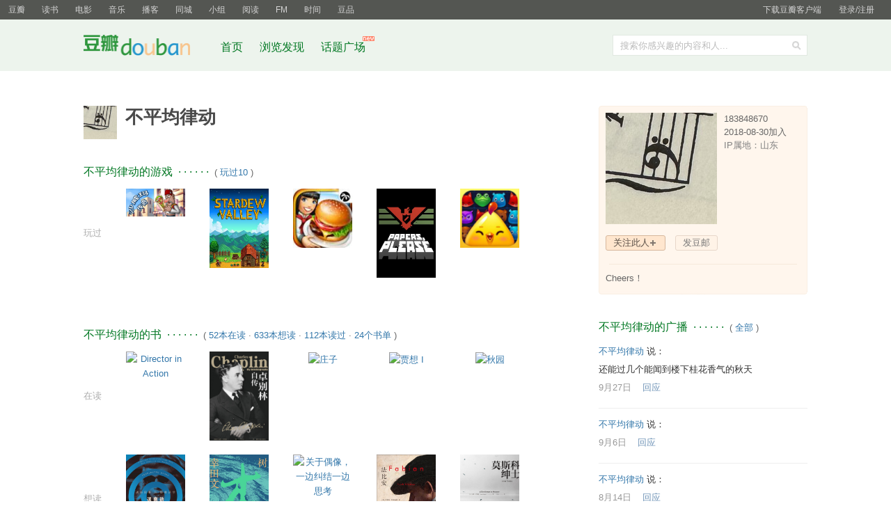

--- FILE ---
content_type: text/html; charset=utf-8
request_url: https://www.douban.com/people/183848670/
body_size: 11155
content:
<!DOCTYPE html>
<html lang="zh-CN" class="ua-mac ua-webkit">
<head>
    <meta http-equiv="Content-Type" content="text/html; charset=utf-8">
    <meta name="renderer" content="webkit">
    <meta name="referrer" content="always">
    <meta name="google-site-verification" content="ok0wCgT20tBBgo9_zat2iAcimtN4Ftf5ccsh092Xeyw" />
    <title>
不平均律动
</title>
    
    <meta http-equiv="mobile-agent" content="format=html5; url=https://m.douban.com/people/183848670/">
    <meta http-equiv="Pragma" content="no-cache">
    <meta http-equiv="Expires" content="Sun, 6 Mar 2005 01:00:00 GMT">
    
    <link href="https://img1.doubanio.com/f/vendors/fae7e145bf16b2f427ba0fe7ef3d47c04af3a6c0/css/douban.css" rel="stylesheet" type="text/css">
    <link href="https://img1.doubanio.com/f/sns/91fd5177f5985e5590f6b7ecd4bbd47a457666c1/css/sns/people/base.css" rel="stylesheet" type="text/css">
    <script type="text/javascript">var _head_start = new Date();</script>
    <script type="text/javascript" src="https://img1.doubanio.com/f/vendors/0511abe9863c2ea7084efa7e24d1d86c5b3974f1/js/jquery-1.10.2.min.js"></script>
    <script type="text/javascript" src="https://img1.doubanio.com/f/vendors/43c21c5607ffe86759538789a60360c06532b4bf/js/do.js" data-cfg-autoload="false"></script>
    <script type="text/javascript" src="https://img1.doubanio.com/f/vendors/e258329ca4b2122b4efe53fddc418967441e0e7f/js/douban.js"></script>

    
    

<link rel="alternate" href="https://www.douban.com/feed/people/183848670/interests" type="application/rss+xml" title="不平均律动的收藏" />

    <style type="text/css">
    /* shuo_widget */
    .aside .mbtr2 { padding-bottom:10px; }

    
.status-item { color: #333 }
.status-item .mod { margin: 0; padding-bottom: 12px; position: relative; }
.status-item .hd { float: left; margin: 3px 20px 0 0; width: 48px; height: 48px }
.status-item .bd { border-bottom: 1px solid #eee; overflow: hidden; padding-bottom: 14px; zoom: 1; _width: 517px; min-height: 48px; }
.status-item .bd .text { margin: 0 0 5px 0; font-size:13px;  word-break: break-all;  }

.status-item blockquote { margin: 5px 0 5px 25px; padding: 0 0 0 15px; background: url(https://img1.doubanio.com/f/shire/3aa1569bf2c602f12f5744a65ff458d179c4c765/pics/quotel.gif) no-repeat left 4px; width: 375px; _width: 365px }
.status-item blockquote p { display: inline; background: url(https://img1.doubanio.com/f/shire/255fcb358bc814a4ee4eae37905c2a565da58ee9/pics/quoter.gif) no-repeat right bottom; padding: 0 15px 0 0; word-wrap: break-word; *zoom: 1 }
.status-item blockquote p img { vertical-align: bottom }
.status-item .attachments { position:relative;overflow: hidden; zoom: 1; _line-height: 0;color:#999; } 
.status-item .photo-set { max-width:128px; max-height:128px;}                                                                                                                                
.status-item .attachments div,
.status-item .attachments h6,
.status-item .attachments p { line-height: 1.62 } 
.status-item .description { margin: 0; color: #aaa }
.status-item .actions { margin: 5px 0; color: #aaa }
.status-item .actions a.btn { color: #7094b7 }
.status-item .actions a.btn:hover { background: #7094b7; color: #fff }
.status-item .actions a.btn-unlike, 
.status-item .actions a.btn-unreshare { color: #999 }
.status-item .actions a.btn-unlike:hover, 
.status-item .actions a.btn-unreshare:hover { background: #999; color: #fff }
.status-item .description,
.status-item .attachments,
.status-item .actions,
.status-item .others { padding-left: 24px }
.status-item .attachments .description { padding-left: 0; word-wrap: break-word } 
.status-item .big:hover { cursor:url(https://img1.doubanio.com/f/shire/899c1be80650f24c634f3f0d153bc60d0b4eec95/pics/icon/big.png), url(https://img1.doubanio.com/f/shire/555b9018bc9244a26d489e48267c0cd78d6625a5/pics/icon/big.cur),auto } 
.status-item .small:hover { cursor:url(https://img1.doubanio.com/f/shire/4a4db4321640fab2b32f253e71ff064daf8d2c90/pics/icon/small.png), url(https://img1.doubanio.com/f/shire/68970f423f4c7f63a6870ee4402152a00b2fea6d/pics/icon/small.cur),auto } 
.status-item .upload-pic-wrapper:hover { background: none } 
.status-item .others { display: none }
.status-item .comments { position: relative; left: 0; top: 0; overflow: hidden; *zoom : 1 }
.status-item .comments-items { _line-height: 0; }
.status-item .comments-items p { margin: 3px 0; color: #666; overflow: hidden; zoom:1; word-wrap: break-word; line-height: 1.62 }
.status-item .comments-items .mover { background: #f2f2f2 }
.status-item .comments-items p em { float: left; width: 80%; font-style: normal }
.status-item .comments .comment-text { width: 330px }
.status-item .comments .add-more-comments, .comment-posted input { display: none }
.status-item .comment-posted .add-more-comments { display: inline; }
.status-item .comments-items .btn-del { float: right; color: #aaa }
.status-item .comments-items .btn-del:hover { color: #bbb; background: none }
.status-item .likers { padding: 0; color: #aaa }
.status-item .likers em { max-width: 300px; float: left; white-space:nowrap; text-overflow:ellipsis; -o-text-overflow:ellipsis; overflow: hidden; zoom: 1; font-style: normal ;_width:expression((documentElement.clientWidth >300) ? "300px" : "auto" );}
.status-item .created_at a { color: #999 }
.status-item .created_at a:hover { background: #999; color: #fff }
.status-item .reshared_by { background: url(https://img1.doubanio.com/f/shire/870e5f02529b16ca8c1720ba386abea791a12fed/pics/icon/reshared-icon.gif) no-repeat left center; padding: 0 0 0 18px; color: #66a366 }

.status-current .bd { border-color:#bfddb7; }

.video-player { position: relative; left:0; top:0; zoom:1 }
.video-player img { width: 130px; height: 97px; border: 0 none }
.video-player .video-overlay {width: 130px;height: 97px;position: absolute;top: 0;left: 0;  background: url(https://img1.doubanio.com/f/shire/7225a635202dc7b623e16a8dd83e0c28e76bc0a4/pics/video_overlay.png); cursor: pointer }
.video-player .video-overlay:hover { background-position: 0 -97px }
* html .video-player .video-overlay{background:none;filter:progid:DXImageTransform.Microsoft.AlphaImageLoader(src='/pics/video_overlay_ie6.png');}

.video-player .video-object { display: none }


.layout-1 .attachments { display: inline }
.layout-1 .media img { float: right; margin-left: 12px; max-height: 100px; max-width: 100px; _width:expression((documentElement.clientWidth >100) ? "100px" : "auto" );}


.layout-None blockquote,
.layout-2 blockquote { width: auto }


.layout-3 .album,
.layout-3 .media,
.layout-None .media { float: left; margin: 0 10px 10px 0; background: none; padding: 0 }
.layout-3 .album { height: 100px; width: 100px; line-height: 100px; vertical-align: middle; text-align: center; background: url(https://img1.doubanio.com/f/shire/2845e06e4eea41dc937dc5fd8cc37fbc77046a4b/pics/albumback_s.gif) 1px 1px no-repeat; padding: 5px 8px 8px 5px; } 
.layout-3 .album img  { max-height: 100px; max-width: 100px; _width:expression((documentElement.clientWidth >100) ? "100px" : "auto" ) }
.layout-3 blockquote { clear: both }


.layout-4 .media { float: left; margin: 0 14px 10px 0 }

.combined-statuses { margin: 0 0 10px 63px; padding: 0 0 8px 0; border-bottom: 1px solid #eee }

.comments .mention-highlighter { top: 2px; width: 300px; padding: 2px 0 }


.status-item .allstar50,
.status-item .allstar50,
.status-item .allstar45,
.status-item .allstar40,
.status-item .allstar35,
.status-item .allstar30,
.status-item .allstar25,
.status-item .allstar20,
.status-item .allstar15,
.status-item .allstar10,
.status-item .allstar05{margin-left:5px;}



.group-pics {
  overflow: hidden;
  zoom: 1;
}

.group-pics img {
  cursor: pointer;
}

.group-pic {
  position: relative;
  display: inline-block;
  *display: inline;
  zoom: 1;
  vertical-align: top;
}

.group-pic a {
  display: none;
}

.group-pics-small .group-pic {
  float:left;
  clear: both;
  min-width: 32px;
  min-height: 32px;
  margin:0 0 10px 0;
  line-height: 0;
  font-size: 0;
}

.group-pics-small .view-large {
  display: block;
  position: absolute;
  right: 0;
  bottom: 0;
  width: 32px;
  height: 32px;
  line-height:100em;
  text-align: center;
  overflow: hidden;
}
.group-pics-small .group-pic .view-large:link,
.group-pics-small .group-pic .view-large:visited,
.group-pics-small .group-pic .view-large:hover,
.group-pics-small .group-pic .view-large:active {
  opacity: .8;
  filter: alpha(opacity=80);
  background: url(https://img1.doubanio.com/f/shire/fbe9baba74d3637b0cca89380b58762a60ea6f82/pics/icon_zoom_in.png) no-repeat;
}
.group-pics-small .group-pic .view-large:hover {
  opacity: 1;
  filter: alpha(opacity=100);
}


</style>
    <link rel="stylesheet" href="https://img1.doubanio.com/misc/mixed_static/3de7b4abc895596b.css">
    <link href="https://img1.doubanio.com/f/sns/e1e7e97282a5aaa2a8c01f3e7c9b01bf4681b0fd/css/sns/people/index.css" rel="stylesheet" type="text/css">
    <script type="text/javascript">  </script>

    <link rel="shortcut icon" href="https://img1.doubanio.com/favicon.ico" type="image/x-icon">
</head>

<body>
  
  <link rel="stylesheet" href="https://img3.doubanio.com/cuphead/sns-static/common/base/init.4f2f3.css">
  
    <script type="text/javascript">var _body_start = new Date();</script>
    
  



    <link href="//img3.doubanio.com/dae/accounts/resources/ba98e9b/shire/bundle.css" rel="stylesheet" type="text/css">



<div id="db-global-nav" class="global-nav">
  <div class="bd">
    
<div class="top-nav-info">
  <a href="https://accounts.douban.com/passport/login?source=main" class="nav-login" rel="nofollow">登录/注册</a>
</div>


    <div class="top-nav-doubanapp">
  <a href="https://www.douban.com/doubanapp/app?channel=top-nav" class="lnk-doubanapp">下载豆瓣客户端</a>
  <div id="doubanapp-tip">
    <a href="https://www.douban.com/doubanapp/app?channel=qipao" class="tip-link">豆瓣 <span class="version">6.0</span> 全新发布</a>
    <a href="javascript: void 0;" class="tip-close">×</a>
  </div>
  <div id="top-nav-appintro" class="more-items">
    <p class="appintro-title">豆瓣</p>
    <p class="qrcode">扫码直接下载</p>
    <div class="download">
      <a href="https://www.douban.com/doubanapp/redirect?channel=top-nav&direct_dl=1&download=iOS">iPhone</a>
      <span>·</span>
      <a href="https://www.douban.com/doubanapp/redirect?channel=top-nav&direct_dl=1&download=Android" class="download-android">Android</a>
    </div>
  </div>
</div>

    


<div class="global-nav-items">
  <ul>
    <li class="on">
      <a href="https://www.douban.com"  data-moreurl-dict="{&quot;from&quot;:&quot;top-nav-click-main&quot;,&quot;uid&quot;:&quot;0&quot;}">豆瓣</a>
    </li>
    <li class="">
      <a href="https://book.douban.com" target="_blank" data-moreurl-dict="{&quot;from&quot;:&quot;top-nav-click-book&quot;,&quot;uid&quot;:&quot;0&quot;}">读书</a>
    </li>
    <li class="">
      <a href="https://movie.douban.com" target="_blank" data-moreurl-dict="{&quot;from&quot;:&quot;top-nav-click-movie&quot;,&quot;uid&quot;:&quot;0&quot;}">电影</a>
    </li>
    <li class="">
      <a href="https://music.douban.com" target="_blank" data-moreurl-dict="{&quot;from&quot;:&quot;top-nav-click-music&quot;,&quot;uid&quot;:&quot;0&quot;}">音乐</a>
    </li>
    <li class="">
      <a href="https://www.douban.com/podcast/" target="_blank" data-moreurl-dict="{&quot;from&quot;:&quot;top-nav-click-podcast&quot;,&quot;uid&quot;:&quot;0&quot;}">播客</a>
    </li>
    <li class="">
      <a href="https://www.douban.com/location" target="_blank" data-moreurl-dict="{&quot;from&quot;:&quot;top-nav-click-location&quot;,&quot;uid&quot;:&quot;0&quot;}">同城</a>
    </li>
    <li class="">
      <a href="https://www.douban.com/group" target="_blank" data-moreurl-dict="{&quot;from&quot;:&quot;top-nav-click-group&quot;,&quot;uid&quot;:&quot;0&quot;}">小组</a>
    </li>
    <li class="">
      <a href="https://read.douban.com&#47;?dcs=top-nav&amp;dcm=douban" target="_blank" data-moreurl-dict="{&quot;from&quot;:&quot;top-nav-click-read&quot;,&quot;uid&quot;:&quot;0&quot;}">阅读</a>
    </li>
    <li class="">
      <a href="https://fm.douban.com&#47;?from_=shire_top_nav" target="_blank" data-moreurl-dict="{&quot;from&quot;:&quot;top-nav-click-fm&quot;,&quot;uid&quot;:&quot;0&quot;}">FM</a>
    </li>
    <li class="">
      <a href="https://time.douban.com&#47;?dt_time_source=douban-web_top_nav" target="_blank" data-moreurl-dict="{&quot;from&quot;:&quot;top-nav-click-time&quot;,&quot;uid&quot;:&quot;0&quot;}">时间</a>
    </li>
    <li class="">
      <a href="https://market.douban.com&#47;?utm_campaign=douban_top_nav&amp;utm_source=douban&amp;utm_medium=pc_web" target="_blank" data-moreurl-dict="{&quot;from&quot;:&quot;top-nav-click-market&quot;,&quot;uid&quot;:&quot;0&quot;}">豆品</a>
    </li>
  </ul>
</div>

  </div>
</div>
<script>
  ;window._GLOBAL_NAV = {
    DOUBAN_URL: "https://www.douban.com",
    N_NEW_NOTIS: 0,
    N_NEW_DOUMAIL: 0
  };
</script>



    <script src="//img3.doubanio.com/dae/accounts/resources/ba98e9b/shire/bundle.js" defer="defer"></script>




  



    <link href="//img3.doubanio.com/dae/accounts/resources/ba98e9b/sns/bundle.css" rel="stylesheet" type="text/css">



<div id="db-nav-sns" class="nav">
  <div class="nav-wrap">
    <div class="nav-primary">
     
      <div class="nav-logo">
        <a href="https://www.douban.com">豆瓣社区</a>
      </div>

      <div class="nav-search">
  <form action="https://www.douban.com/search" method="get">
	<fieldset>
      <legend>搜索：</legend>
	  <label for="inp-query">搜索你感兴趣的内容和人...</label>
	  <div class="inp">
	    <input type="hidden" name="source" value="suggest">
		<input id="inp-query" name="q" size="22" maxlength="60" autocomplete="off" value="">
	  </div>
	  <div class="inp-btn"><input type="submit" value="搜索"></div>
	</fieldset>
  </form>
</div>

      

<div class="nav-items">
  <ul>
    <li><a href="https://www.douban.com">首页</a></li>
      <li>
        <a href="https://www.douban.com/explore">
          浏览发现
        </a>
      </li>
      <li>
        <a href="https://www.douban.com/gallery">
          话题广场
          <img src="https://img3.doubanio.com/f/shire/e49eca1517424a941871a2667a8957fd6c72d632/pics/new_menu.gif" alt="new" style="position: absolute; top: -7px; right: -13px;" />
        </a>
      </li>
  </ul>
</div>

    </div>
  </div>
</div>



    <script src="//img3.doubanio.com/dae/accounts/resources/ba98e9b/sns/bundle.js" defer="defer"></script>





    <div id="wrapper">
        

        
<div id="content">
    

    <div class="grid-16-8 clearfix">
        
        
        <div class="article">
               



    
    
    <div id="db-usr-profile" class="clearfix">
        <div class="pic">
            <a href="https://www.douban.com/people/183848670/">
                <img width="48" height="48" src="https://img9.doubanio.com/icon/up183848670-16.jpg" alt="不平均律动"/>
            </a>
        </div>
        <div class="info">
            <h1>
                不平均律动
                        

                        
    

            </h1>
        </div>
    </div>













                
    <div class=" " id="apps">
    






    </div>

                
    <div class=" " id="podcasts">
    






    </div>

                
    <div class=" " id="game">
    






    <h2>
        不平均律动的游戏
            &nbsp;&middot;&nbsp;&middot;&nbsp;&middot;&nbsp;&middot;&nbsp;&middot;&nbsp;&middot;
            <span class="pl">&nbsp;(
                
                <a href="games?action=collect" target="_self">玩过10</a>
                ) </span>
    </h2>

    <div class="obssin">
        <div class="substatus">玩过</div>
        <ul>
        <li class="aob">
            <a title="沙威玛传奇 Shawarma Legend" href="https://www.douban.com/game/37036241/"><img alt="沙威玛传奇 Shawarma Legend" class="climg" src="https://img9.doubanio.com/lpic/s34959994.jpg"></a>
        </li>
        <li class="aob">
            <a title="星露谷物语 Stardew Valley" href="https://www.douban.com/game/26727125/"><img alt="星露谷物语 Stardew Valley" class="climg" src="https://img9.doubanio.com/lpic/s28817664.jpg"></a>
        </li>
        <li class="aob">
            <a title="烹饪发烧友 Cooking Fever" href="https://www.douban.com/game/26381598/"><img alt="烹饪发烧友 Cooking Fever" class="climg" src="https://img9.doubanio.com/lpic/s28063906.jpg"></a>
        </li>
        <li class="aob">
            <a title="请出示证件 Papers, Please" href="https://www.douban.com/game/25704197/"><img alt="请出示证件 Papers, Please" class="climg" src="https://img1.doubanio.com/lpic/s33444680.jpg"></a>
        </li>
        <li class="aob">
            <a title="开心消消乐" href="https://www.douban.com/game/26366502/"><img alt="开心消消乐" class="climg" src="https://img2.doubanio.com/lpic/s29917971.jpg"></a>
        </li>
        </ul>
        <div class="clear"></div>
    </div>

    </div>




                
    <div class=" " id="minisite">
    








    </div>

                
    <div class=" " id="review">
    













    </div>

                
    <div class=" " id="book">
    










    
    <h2>
        不平均律动的书
            &nbsp;&middot;&nbsp;&middot;&nbsp;&middot;&nbsp;&middot;&nbsp;&middot;&nbsp;&middot;
            <span class="pl">&nbsp;(
                
                <a href="https://book.douban.com/people/183848670/do" target="_blank">52本在读</a>&nbsp;&middot;&nbsp;<a href="https://book.douban.com/people/183848670/wish" target="_blank">633本想读</a>&nbsp;&middot;&nbsp;<a href="https://book.douban.com/people/183848670/collect" target="_blank">112本读过</a>&nbsp;&middot;&nbsp;<a href="/people/183848670/subject_doulists/book" target="_blank">24个书单</a>
                ) </span>
    </h2>


    
    
            <div class=obssin>
                <div class="substatus">在读</div>
                

<ul>
        
        <li class="aob">
            <a href="https://book.douban.com/subject/2823080/" title="Director in Action" target="_blank">
                <img src="https://img9.doubanio.com/view/subject/l/public/s29150296.jpg" class="climg" alt="Director in Action"/>
            </a>
        </li>
        
        <li class="aob">
            <a href="https://book.douban.com/subject/35083076/" title="卓别林自传

My Autobiography" target="_blank">
                <img src="https://img3.doubanio.com/view/subject/l/public/s34139763.jpg" class="climg" alt="卓别林自传"/>
            </a>
        </li>
        
        <li class="aob">
            <a href="https://book.douban.com/subject/2046236/" title="庄子" target="_blank">
                <img src="https://img9.doubanio.com/view/subject/l/public/s5765615.jpg" class="climg" alt="庄子"/>
            </a>
        </li>
        
        <li class="aob">
            <a href="https://book.douban.com/subject/27062726/" title="贾想 I" target="_blank">
                <img src="https://img9.doubanio.com/view/subject/l/public/s29486755.jpg" class="climg" alt="贾想 I"/>
            </a>
        </li>
        
        <li class="aob">
            <a href="https://book.douban.com/subject/34998019/" title="秋园" target="_blank">
                <img src="https://img1.doubanio.com/view/subject/l/public/s33640730.jpg" class="climg" alt="秋园"/>
            </a>
        </li>
</ul>

            <div class="clear"></div></div>
        
    
            <div class=obssin>
                <div class="substatus">想读</div>
                

<ul>
        
        <li class="aob">
            <a href="https://book.douban.com/subject/37411577/" title="迷离劫

Perplexing Plots: Popular Storytelling and the Poetics of Murder" target="_blank">
                <img src="https://img3.doubanio.com/view/subject/l/public/s35240313.jpg" class="climg" alt="迷离劫"/>
            </a>
        </li>
        
        <li class="aob">
            <a href="https://book.douban.com/subject/37350682/" title="树

木" target="_blank">
                <img src="https://img3.doubanio.com/view/subject/l/public/s35155652.jpg" class="climg" alt="树"/>
            </a>
        </li>
        
        <li class="aob">
            <a href="https://book.douban.com/subject/37124503/" title="关于偶像，一边纠结一边思考" target="_blank">
                <img src="https://img1.doubanio.com/view/subject/l/public/s35129088.jpg" class="climg" alt="关于偶像，一边纠结一边思考"/>
            </a>
        </li>
        
        <li class="aob">
            <a href="https://book.douban.com/subject/37136205/" title="法比安

Fabian: Die Geschichte eines Moralisten" target="_blank">
                <img src="https://img3.doubanio.com/view/subject/l/public/s35045007.jpg" class="climg" alt="法比安"/>
            </a>
        </li>
        
        <li class="aob">
            <a href="https://book.douban.com/subject/30128204/" title="莫斯科绅士

A Gentleman in Moscow: A Novel" target="_blank">
                <img src="https://img3.doubanio.com/view/subject/l/public/s29776913.jpg" class="climg" alt="莫斯科绅士"/>
            </a>
        </li>
</ul>

            <div class="clear"></div></div>
        
    
    


    </div>

                
    <div class=" " id="movie">
    










    
    <h2>
        不平均律动的电影
            &nbsp;&middot;&nbsp;&middot;&nbsp;&middot;&nbsp;&middot;&nbsp;&middot;&nbsp;&middot;
            <span class="pl">&nbsp;(
                
                <a href="https://movie.douban.com/people/183848670/do" target="_blank">39部在看</a>&nbsp;&middot;&nbsp;<a href="https://movie.douban.com/people/183848670/wish" target="_blank">1461部想看</a>&nbsp;&middot;&nbsp;<a href="https://movie.douban.com/people/183848670/collect" target="_blank">1530部看过</a>&nbsp;&middot;&nbsp;<a href="/people/183848670/subject_doulists/movie" target="_blank">36个片单</a>
                ) </span>
    </h2>


    
    
            <div class=obssin>
                <div class="substatus">想看</div>
                

<ul>
        
        <li class="aob">
            <a href="https://movie.douban.com/subject/19955828/" title="穿裘皮的维纳斯

穿裘皮的维纳斯 / 情欲维那斯(台)" target="_blank">
                <img src="https://img9.doubanio.com/view/photo/s_ratio_poster/public/p2153298824.webp" class="climg" alt="穿裘皮的维纳斯"/>
            </a>
        </li>
        
        <li class="aob">
            <a href="https://movie.douban.com/subject/1297399/" title="怪房客

怪房客 / The Tenant" target="_blank">
                <img src="https://img2.doubanio.com/view/photo/s_ratio_poster/public/p2318513541.webp" class="climg" alt="怪房客"/>
            </a>
        </li>
        
        <li class="aob">
            <a href="https://movie.douban.com/subject/34850550/" title="本日公休

Day Off" target="_blank">
                <img src="https://img2.doubanio.com/view/photo/s_ratio_poster/public/p2887742431.webp" class="climg" alt="本日公休"/>
            </a>
        </li>
        
        <li class="aob">
            <a href="https://movie.douban.com/subject/37352295/" title="众生相" target="_blank">
                <img src="https://img3.doubanio.com/view/photo/s_ratio_poster/public/p2922353383.webp" class="climg" alt="众生相"/>
            </a>
        </li>
        
        <li class="aob">
            <a href="https://movie.douban.com/subject/2212901/" title="平凡岁月的魅力

平凡岁月的魅力" target="_blank">
                <img src="https://img3.doubanio.com/view/photo/s_ratio_poster/public/p2453086907.webp" class="climg" alt="平凡岁月的魅力"/>
            </a>
        </li>
</ul>

            <div class="clear"></div></div>
        
    
            <div class=obssin>
                <div class="substatus">看过</div>
                

<ul>
        
        <li class="aob">
            <a href="https://movie.douban.com/subject/1293852/" title="罗斯玛丽的婴儿

罗斯玛丽的婴儿 / 魔鬼怪婴(港)" target="_blank">
                <img src="https://img3.doubanio.com/view/photo/s_ratio_poster/public/p2517730337.webp" class="climg" alt="罗斯玛丽的婴儿"/>
            </a>
        </li>
        
        <li class="aob">
            <a href="https://movie.douban.com/subject/1820156/" title="我是传奇

我是传奇 / 魔间传奇(港)" target="_blank">
                <img src="https://img9.doubanio.com/view/photo/s_ratio_poster/public/p574158935.webp" class="climg" alt="我是传奇"/>
            </a>
        </li>
        
        <li class="aob">
            <a href="https://movie.douban.com/subject/35158375/" title="法比安

法比安 / 永別了，柏林(台)" target="_blank">
                <img src="https://img3.doubanio.com/view/photo/s_ratio_poster/public/p2686474863.webp" class="climg" alt="法比安"/>
            </a>
        </li>
        
        <li class="aob">
            <a href="https://movie.douban.com/subject/30279170/" title="倒数时刻

倒数时刻 / 滴答，滴答……轰隆隆" target="_blank">
                <img src="https://img9.doubanio.com/view/photo/s_ratio_poster/public/p2690712224.webp" class="climg" alt="倒数时刻"/>
            </a>
        </li>
        
        <li class="aob">
            <a href="https://movie.douban.com/subject/21324900/" title="降临

降临 / 天煞异降(港)" target="_blank">
                <img src="https://img2.doubanio.com/view/photo/s_ratio_poster/public/p2411622421.webp" class="climg" alt="降临"/>
            </a>
        </li>
</ul>

            <div class="clear"></div></div>
        





    </div>

                
    <div class=" " id="music">
    










    
    <h2>
        不平均律动的音乐
            &nbsp;&middot;&nbsp;&middot;&nbsp;&middot;&nbsp;&middot;&nbsp;&middot;&nbsp;&middot;
            <span class="pl">&nbsp;(
                
                <a href="https://music.douban.com/people/183848670/collect" target="_blank">34张听过</a>
                ) </span>
    </h2>


    
            
            <div class=obssin>
                <div class="substatus">听过</div>
                

<ul>
        
        <li class="aob">
            <a href="https://music.douban.com/subject/3843530/" title="汪峰 - 信仰在空中飘扬" target="_blank">
                <img src="https://img1.doubanio.com/view/subject/m/public/s3910069.jpg" class="climg" alt="汪峰 - 信仰在空中飘扬"/>
            </a>
        </li>
        
        <li class="aob">
            <a href="https://music.douban.com/subject/37169049/" title="苏打绿 - 冬 未了（苏打绿版）" target="_blank">
                <img src="https://img2.doubanio.com/view/subject/m/public/s35081611.jpg" class="climg" alt="苏打绿 - 冬 未了（苏打绿版）"/>
            </a>
        </li>
        
        <li class="aob">
            <a href="https://music.douban.com/subject/37050154/" title="苏打绿 - 秋：故事（苏打绿版）" target="_blank">
                <img src="https://img2.doubanio.com/view/subject/m/public/s35000251.jpg" class="climg" alt="苏打绿 - 秋：故事（苏打绿版）"/>
            </a>
        </li>
        
        <li class="aob">
            <a href="https://music.douban.com/subject/36945018/" title="苏打绿 - 夏／狂热（苏打绿版）" target="_blank">
                <img src="https://img1.doubanio.com/view/subject/m/public/s34945228.jpg" class="climg" alt="苏打绿 - 夏／狂热（苏打绿版）"/>
            </a>
        </li>
        
        <li class="aob">
            <a href="https://music.douban.com/subject/36661888/" title="郑兴 - 盆地" target="_blank">
                <img src="https://img1.doubanio.com/view/subject/m/public/s34716320.jpg" class="climg" alt="郑兴 - 盆地"/>
            </a>
        </li>
</ul>

            <div class="clear"></div></div>
        





    </div>

                
    <div class=" " id="drama">
    









    <h2>
        不平均律动的舞台剧
            &nbsp;&middot;&nbsp;&middot;&nbsp;&middot;&nbsp;&middot;&nbsp;&middot;&nbsp;&middot;
            <span class="pl">&nbsp;(
                
                <a href="https://www.douban.com/location/people/183848670/drama/wish" target="_blank">8部想看</a>&nbsp;&middot;&nbsp;<a href="https://www.douban.com/location/people/183848670/drama/collect" target="_blank">7部看过</a>
                ) </span>
    </h2>



  
    <div class="obssin" style="margin-bottom: 1.5em;">
      <div class="substatus">想看</div>
      

<ul>
        
        <li class="aob">
            <a href="https://www.douban.com/location/drama/26729177/" title="来自远方" target="_blank">
                <img src="https://img2.doubanio.com/pview/drama_subject_poster/large/public/0165c4736cea07e.jpg" class="climg" alt="来自远方"/>
            </a>
        </li>
        
        <li class="aob">
            <a href="https://www.douban.com/location/drama/11511075/" title="洛奇恐怖秀" target="_blank">
                <img src="https://img1.doubanio.com/pview/drama_subject_poster/large/public/b2e55fa0216103c.jpg" class="climg" alt="洛奇恐怖秀"/>
            </a>
        </li>
        
        <li class="aob">
            <a href="https://www.douban.com/location/drama/20381648/" title="The Umbrellas of Cherbourg" target="_blank">
                <img src="https://img9.doubanio.com/pview/drama_subject_poster/large/public/22c29b73ee69535.jpg" class="climg" alt="The Umbrellas of Cherbourg"/>
            </a>
        </li>
        
        <li class="aob">
            <a href="https://www.douban.com/location/drama/30315598/" title="SIX" target="_blank">
                <img src="https://img3.doubanio.com/pview/drama_subject_poster/large/public/451acff5b2d8182.jpg" class="climg" alt="SIX"/>
            </a>
        </li>
        
        <li class="aob">
            <a href="https://www.douban.com/location/drama/10944608/" title="魔法坏女巫" target="_blank">
                <img src="https://img1.doubanio.com/pview/drama_subject_poster/large/public/36ec3e725fdbd38.jpg" class="climg" alt="魔法坏女巫"/>
            </a>
        </li>
</ul>

      <div class="clear"></div>
    </div>
  
  
    <div class="obssin" style="margin-bottom: 1.5em;">
      <div class="substatus">看过</div>
      

<ul>
        
        <li class="aob">
            <a href="https://www.douban.com/location/drama/26343641/" title="汉密尔顿" target="_blank">
                <img src="https://img1.doubanio.com/pview/drama_subject_poster/large/public/90b0d789f0dcf00.jpg" class="climg" alt="汉密尔顿"/>
            </a>
        </li>
        
        <li class="aob">
            <a href="https://www.douban.com/location/drama/7047153/" title="摇滚莫扎特" target="_blank">
                <img src="https://img1.doubanio.com/pview/drama_subject_poster/large/public/08cf64996ed5650.jpg" class="climg" alt="摇滚莫扎特"/>
            </a>
        </li>
        
        <li class="aob">
            <a href="https://www.douban.com/location/drama/10944605/" title="妈妈咪呀" target="_blank">
                <img src="https://img9.doubanio.com/pview/drama_subject_poster/large/public/8972fded86c3674.jpg" class="climg" alt="妈妈咪呀"/>
            </a>
        </li>
        
        <li class="aob">
            <a href="https://www.douban.com/location/drama/11516519/" title="天鹅湖" target="_blank">
                <img src="https://img9.doubanio.com/pview/drama_subject_poster/large/public/e5d2a88a73f66b4.jpg" class="climg" alt="天鹅湖"/>
            </a>
        </li>
        
        <li class="aob">
            <a href="https://www.douban.com/location/drama/10944630/" title="玛蒂尔达" target="_blank">
                <img src="https://img9.doubanio.com/pview/drama_subject_poster/large/public/b027b77f63b6774.jpg" class="climg" alt="玛蒂尔达"/>
            </a>
        </li>
</ul>

      <div class="clear"></div>
    </div>
  
<br/>

    </div>




        </div>
        <div class="aside">
                

    







<div id="profile">


<div class="infobox">
    <div class="ex1"><span></span></div>
    <div class="bd">





<div class="basic-info">
  <img src="https://img9.doubanio.com/icon/ul183848670-16.jpg" class="userface" alt="" />

  <div class="user-info">

    <div class="pl">
      183848670
      
      <br/>
      2018-08-30加入 <br />
      <span class="ip-location">IP属地：山东</span>
    </div>

  </div>
</div>


















<div class="user-opt">
    
    
            <a href="#" class="a-btn-add mr10 j a_show_login">关注此人</a>

    
    
        <a class="a-btn mr5 j a_show_login"
            rel="nofollow"
            href="https://www.douban.com/accounts/register?reason=send-doumail">
            发豆邮
        </a>




<script>
    var optPara = '',
        tempNewName = '',
        groupNameArr = [],
        more_opt = $('.more-opt'),
        glist = $('.user-group-list'),
        sglist = $('.set-group-list'),
        sgarrow = $('.user-group-arrow'),
        gname = $('.user-group .user-rs'),
        btn_item = $('.user-group-list li'),
        ID_CANCEL = 'follow-cancel',
        ID_BAN = 'add-to-blacklist',
        ID_REPORT = 'report-user',
        ID_DONATE = 'usr-donate',
        CSS_USER_GROUP = '.user-group',
        CSS_SET_GROUP_LIST = '.set-group-list',
        TEMPL_NEW_TAG = '<li><a href="/contacts/list?tag={ID}">{NAME}</a></li>',
        people_info = {"ck":null,"is_contact":false,"id":"183848670","name":"不平均律动"},
        isContact = people_info.is_contact,
        PEOPLE_NAME = people_info.name,
        PEOPLE_ID = people_info.id,
        collectGroupName = function () {
            groupObjArr = $('.set-group-list label').toArray(),
            $.each(groupObjArr, function (i,v) {
                groupNameArr[i] = $.trim($(v).text());
            });
        },
        changeCb = function (obj, para, is, uid, tid) {
            var cb = $(obj).children('input');
            $.post_withck(
                '/j/contact/' + para,
                {
                    'people': uid,
                    'tag': tid
                },
                function (rs) {
                    if(rs.result !== true) {
                        alert(rs.msg || '操作失败');
                        return
                    }

                    setTimeout(function () {
                        $(CSS_LOADER, obj).remove();
                        cb.prop('checked', para === 'addtotag').show();
                        changeGroupShow($(obj));
                    }, 200);
                }
            , 'json');
        },
    autoIframeHeight = function(h) {
      $('#ifm-donate').css('height', h + 'px');
      set_overlay();
    };

    collectGroupName();

    sgarrow.setItemList({
        limit: 9,
        create: {
            title: '新分组',
            tips: '创建新分组',
            maxLen: 10,
            callback: window.createNewGroup
        },
        target: PEOPLE_ID,
        callback: changeCb
    });

    // for UI
    if ($('.a-btn-add').length) {
        $(CSS_USER_GROUP).remove();
    } else {
        $(CSS_USER_GROUP).show();
    }

    // void duplicate menu display
    more_opt.click(function (e) {
        if(window._USER_ABNORMAL) {
            window.show_abnormal && window.show_abnormal()
            return
        }
        glist.show();
        if (sglist.length === 1) {
            sglist.hide();
            sgarrow.removeClass('arrow-select');
        }
        return false;
    });

    sgarrow.click(function () {
        glist.hide();
    });

    // user option
    btn_item.delegate('a', 'click', function (e) {
        e.preventDefault();
        if(window._USER_ABNORMAL) {
            window.show_abnormal && window.show_abnormal()
            return
        }
    e.stopPropagation();
        glist.hide();
        var elm = $(e.currentTarget),
        thisId = elm.attr('id'),
            menu_actions = {};

            menu_actions[ID_REPORT] = function() {
                function openDialog() {
                    generate_report_dialog({
                        report_url: location.href,
                        type: 'account'
                    })
                }
                var links = [
                    'https://img1.doubanio.com/f/vendors/e8a7261937da62636d22ca4c579efc4a4d759b1b/css/ui/dialog.css',
                    'https://img1.doubanio.com/f/vendors/f25ae221544f39046484a823776f3aa01769ee10/js/ui/dialog.js',
                    'https://img1.doubanio.com/f/vendors/2748cca69dfeb86c089e9ddb12ad6e84a580cec3/js/report_dialog.js',
                    'https://img1.doubanio.com/f/vendors/711f22c7157a02a5bdbea90f346551312413d4ed/css/report_dialog.css'
                ]
                if (typeof Do == 'function' && 'ready' in Do) {
                    Do.apply(this, links.concat(openDialog))
                } else if(typeof Douban == 'object' && 'loader' in Douban) {
                    Douban.loader.batch(links).done(openDialog);
                }

            };

           menu_actions[ID_BAN] = function() {
               var msg = PEOPLE_NAME + '加入黑名单后：\n 1. 将解除关注关系，并禁止他关注我；\n 2. 将无法查看我的个人主页；\n 3. 将无法与我的动态、日记、相册进行互动；\n 4. 我的推荐流、动态流内不再展示他的动态；\n\n\n确定把' + PEOPLE_NAME + '加入黑名单？';
               if (confirm(msg)) {
                $.postJSON_withck(
                    '/j/contact/addtoblacklist',
                    { 'people': PEOPLE_ID },
                    function (r) {
                        if (r.result){
                            location.reload();
                        } else {
                            alert(r.msg);
                        }
                    }
                );
               }
           };

           menu_actions[ID_CANCEL] = function() {
               // cancel follow
               var msg = '确实不再关注 ' + PEOPLE_NAME + ' 吗？';
               if (confirm(msg)) {
                $.post_withck(
                    '/j/contact/removecontact',
                    { 'people': PEOPLE_ID },
                    function () {
                        location.reload();
                    }
                );
               }
           };

       menu_actions[ID_DONATE] = function(){
          var dlgWidth = 420,
          dlgContent = '<div class="dlg-hd"><h3>{TITLE}</h3><a href="#" class="bn-dlg-close">x</a></div><iframe id="ifm-donate" src="' + elm.attr('href') + '" frameborder="0" width="' + dlgWidth + '" height="240" scrolling="no">';
              show_dialog(dlgContent.replace('{TITLE}', '送小豆给' + elm.attr('data-user')), dlgWidth);
              $('#dialog .bn-dlg-close').click(function(e){
             e.preventDefault();
             close_dialog();
          });
       };

        if (menu_actions[thisId]) {
           menu_actions[thisId]();
        }
    });

    $(document.body).click(function (e) {
        glist.hide();
    });

    $(".add_contact").click(function(){
        if(window._USER_ABNORMAL) {
            window.show_abnormal && window.show_abnormal()
            return
        }
        $.post_withck(
            '/j/contact/addcontact',
            { 'people': this.id },
            function (r) {
                if(r.result){
                    pop_win.load('/j/misc/follow_form');
                } else if(r.msg==='need_captcha') {
                    $.get('/j/misc/captcha', function(r){
                        url = r.url;
                        token = r.token;
                        html = '<form><div class="rectitle"><span class="gact rr"><a onclick="close_dialog()" href="javascript:;">x</a></span><span class="m"><i>请输入验证码</i></span></div><span class="recsmr addcontact"><img src="{url}" /><input type="text" class="captcha-input"/><input type="hidden" class="tk-input" value="{token}"/>看不清？<a href="#" class="change">换一个</a></span><div class="reccomment"><div class="recsubmit"><span class="bn-flat"><input value="确定" type="submit"/></span></div></div></form>'
                        html = html.replace('{token}', token).replace('{url}', url);
                        show_dialog(html, 300);
                        $("#dialog").css("height", "195px");
                        $("#overlay").css("height", "213px");
                        $(".addcontact img").css("margin-bottom", "10px");
                        $(".change").click(function(o){
                            $.get('/j/misc/captcha', function(r){
                                $(".recsmr img").attr("src", r.url);
                                $(".tk-input").attr("value", r.token);
                            });
                            return false;
                        });
                        $("form").submit(function(e){
                            sl = $(".captcha-input").val();
                            tk = $(".tk-input").val();
                            $.post_withck('/j/contact/addcontact',
                                {'tk':tk,'sl':sl, 'people': PEOPLE_ID},
                                function(r){
                                    if(r.result) {
                                        close_dialog();
                                        pop_win.load('/j/misc/follow_form');
                                    } else {
                                        $.get('/j/misc/captcha', function(r){
                                            $(".recsmr img").attr("src", r.url);
                                            $(".tk-input").attr("value", r.token);
                                        });
                                    }
                                }, 'json');
                            e.preventDefault();
                        });
                    }, 'json');
                } else if(r.msg === 'readonly') {
                    $('#contact_msg').text('关注失败，该账号处于异常状态').css('display', '');
                } else{
                    $('#contact_msg').css('display', '');
                }
            },
            'json'
        );
    });
</script>


</div>








<div class="sep-line"></div>
<div class="user-intro">


    
    <div id="edit_intro"  class="j edtext pl">
        <span id="intro_display" >Cheers！</span>

        <form style="display: none;" action="/j/people/183848670/edit_intro"
            name="edit_intro" mothod="post">
            <textarea name="intro" >Cheers！</textarea><br/>
            <input id="intro_submit" class="submit" type="submit" value="保存" />
            <input id="intro_cancel" class="cancel" type="button" value="取消" />
        </form>

        <span id="intro_error" class="attn" style="display: none;"></span>
    </div>

</div>

</div>
    <div class="ex2"><span></span></div>
</div>


</div>




<script src="https://img1.doubanio.com/f/vendors/32c6a61dffafdf34a82762a54a99152ab68a97f7/js/lib/jquery.elastic.js"></script>


        








  <div class="clear"></div>


    
    
    <div id="statuses">
      <div class="stream-items">
        
        
    <h2>
        不平均律动的广播
            &nbsp;&middot;&nbsp;&middot;&nbsp;&middot;&nbsp;&middot;&nbsp;&middot;&nbsp;&middot;
            <span class="pl">&nbsp;(
                
                    <a href="/people/183848670/statuses" target="_self">全部</a>
                ) </span>
    </h2>

            






<div class="status-item" style=""
    data-sid="7050463327"
    data-action="0"
    data-target-type="group"
    data-object-kind="1013"
    data-object-id="338100444">
  <div class="mod" data-status-id="7050463327">
    
    
    <div class="bd layout-None">
        
  
  <p class="text">
      <a href="https://www.douban.com/people/183848670/" 

onclick="moreurl(this,{from: 'nmbp-7050463327', action: '0', target_type: 'group', object_kind: '1013'})"
 >不平均律动</a>
      说：
  </p>

        

        

    

        
  
  


  


    <p class="status-content">
      <span class="status-text">
        还能过几个能闻到楼下桂花香气的秋天
      </span>
    </p>
  



      
  
  <div class="actions">
      <span class="created_at" title="2025-09-27 12:51:08">
        <a href="">9月27日</a>
      </span>
      &nbsp;&nbsp;
          <a href="" class="btn btn-action-reply" data-action-type="showComments">回应</a>


  </div>

      <div class="others">
        <div class="comments">
          <div class="comments-items"></div>
            <span class="pl" align="right"><a class="j a_show_login" href="https://www.douban.com/accounts/register?reason=comment">&gt; 我来回应</a></span>
        </div>
      </div>
    </div>
  </div>
</div>





















            






<div class="status-item" style=""
    data-sid="6906193465"
    data-action="2"
    data-target-type="sns"
    data-object-kind="1020"
    data-object-id="162454732">
  <div class="mod" data-status-id="6906193465">
    
    
    <div class="bd layout-None">
        
  
  <p class="text">
      <a href="https://www.douban.com/people/183848670/" 

onclick="moreurl(this,{from: 'nmbp-6906193465', action: '2', target_type: 'sns', object_kind: '1020'})"
 >不平均律动</a>
      说：
  </p>

        

        

    

        
  
  


  


  



      
  
  <div class="actions">
      <span class="created_at" title="2025-09-06 10:01:18">
        <a href="https://www.douban.com/people/183848670/status/6906193465/?_spm_id=MTgzODQ4Njcw">9月6日</a>
      </span>
      &nbsp;&nbsp;
          <a href="https://www.douban.com/people/183848670/status/6906193465/?_spm_id=MTgzODQ4Njcw" class="btn btn-action-reply" data-action-type="showComments">回应</a>


  </div>

      <div class="others">
        <div class="comments">
          <div class="comments-items"></div>
            <span class="pl" align="right"><a class="j a_show_login" href="https://www.douban.com/accounts/register?reason=comment">&gt; 我来回应</a></span>
        </div>
      </div>
    </div>
  </div>
</div>





















            






<div class="status-item" style=""
    data-sid="6739393195"
    data-action="0"
    data-target-type="group"
    data-object-kind="1013"
    data-object-id="333892386">
  <div class="mod" data-status-id="6739393195">
    
    
    <div class="bd layout-None">
        
  
  <p class="text">
      <a href="https://www.douban.com/people/183848670/" 

onclick="moreurl(this,{from: 'nmbp-6739393195', action: '0', target_type: 'group', object_kind: '1013'})"
 >不平均律动</a>
      说：
  </p>

        

        

    

        
  
  


  


  



      
  
  <div class="actions">
      <span class="created_at" title="2025-08-14 08:57:53">
        <a href="https://douc.cc/2IuWyP">8月14日</a>
      </span>
      &nbsp;&nbsp;
          <a href="https://douc.cc/2IuWyP" class="btn btn-action-reply" data-action-type="showComments">回应</a>


  </div>

      <div class="others">
        <div class="comments">
          <div class="comments-items"></div>
            <span class="pl" align="right"><a class="j a_show_login" href="https://www.douban.com/accounts/register?reason=comment">&gt; 我来回应</a></span>
        </div>
      </div>
    </div>
  </div>
</div>





















      </div>
    </div>


    
    


    

                
    <div class=" " id="event">
    













    </div>

                
    <div class=" " id="online">
    












    </div>









        
<p class="pl">订阅不平均律动的收藏: <br/><span class="feed">
    <a href="https://www.douban.com/feed/people/183848670/interests"> feed: rss 2.0</a></span></p>



        </div>
        <div class="extra">
            

<div class="report" id="page-report"><a rel="nofollow" href="javascript:void(0)">投诉不良信息</a></div>
<script type="text/javascript" src="https://img1.doubanio.com/f/shire/2748cca69dfeb86c089e9ddb12ad6e84a580cec3/js/report_dialog.js"></script>
<link rel="stylesheet" type="text/css" href="https://img1.doubanio.com/f/shire/23ff197799d608be56df5dfefb4974fa33f4579b/css/report_dialog.css" />

<script>
    Do = (typeof Do === 'undefined')? $ : Do;
    Do(function() {
        $("#page-report").delegate("a", 'click', function(e) {
            var auditUrl = "https://www.douban.com/misc/audit_report?url=";
            var url = "https://www.douban.com/people/183848670/";
            generate_report_dialog({report_url: url});
        })
    });
</script>


        </div>
    </div>
</div>

        
  <div id="footer">
    

<span id="icp" class="fleft gray-link">
    &copy; 2005-2025 douban.com, all rights reserved 北京豆网科技有限公司
</span>

<a href="https://www.douban.com/hnypt/variformcyst.py" style="display: none;"></a>

<span class="fright">
    <a href="https://www.douban.com/about">关于豆瓣</a>
    · <a href="https://www.douban.com/jobs">在豆瓣工作</a>
    · <a href="https://www.douban.com/about?topic=contactus">联系我们</a>
    · <a href="https://www.douban.com/about/legal">法律声明</a>
    · <a href="https://help.douban.com/" target="_blank">帮助中心</a>
    · <a href="https://www.douban.com/doubanapp/">移动应用</a>
</span>

  </div>

    </div>
    

    <script type="text/javascript" src="https://img1.doubanio.com/misc/mixed_static/22a33ecf7ab61c2b.js"></script>
    
    

    <script src="https://img1.doubanio.com/f/sns/5659809ffe1b59cda048f2a925c4411af1b4283e/js/sns/edit_mark.js"></script>
    <script src="https://img1.doubanio.com/f/vendors/af6ec96a91c8524398516b583797df00b682f312/js/backtrack.js" type="text/javascript"></script>
    <script>
        backTrack && backTrack(Math.floor(new Date().getTime()), 'fbB1Cnz-9Cc')
    </script>

    
  









<script type="text/javascript">
var _paq = window._paq || [];
_paq.push(['trackPageView']);
_paq.push(['enableLinkTracking']);
(function() {
    var p=(('https:' == document.location.protocol) ? 'https' : 'http'), u=p+'://fundin.douban.com/';
    _paq.push(['setTrackerUrl', u+'piwik']);
    _paq.push(['setSiteId', '100001']);
    var d=document, g=d.createElement('script'), s=d.getElementsByTagName('script')[0];
    g.type='text/javascript';
    g.defer=true;
    g.async=true;
    g.src=p+'://img3.doubanio.com/dae/fundin/piwik.js?s=3';
    s.parentNode.insertBefore(g,s);
})();
</script>

<script type="text/javascript">
var _gaq = _gaq || [];
_gaq.push(['_setAccount', 'UA-7019765-1']);
_gaq.push(['_setCampNameKey', 'dcn']);
_gaq.push(['_setCampSourceKey', 'dcs']);
_gaq.push(['_setCampMediumKey', 'dcm']);
_gaq.push(['_setCampTermKey', 'dct']);
_gaq.push(['_setCampContentKey', 'dcc']);
_gaq.push(['_addOrganic', 'baidu', 'word']);
_gaq.push(['_addOrganic', 'soso', 'w']);
_gaq.push(['_addOrganic', '3721', 'name']);
_gaq.push(['_addOrganic', 'youdao', 'q']);
_gaq.push(['_addOrganic', 'so.360.cn', 'q']);
_gaq.push(['_addOrganic', 'vnet', 'kw']);
_gaq.push(['_addOrganic', 'sogou', 'query']);
_gaq.push(['_addIgnoredOrganic', '豆瓣']);
_gaq.push(['_addIgnoredOrganic', 'douban']);
_gaq.push(['_addIgnoredOrganic', '豆瓣网']);
_gaq.push(['_addIgnoredOrganic', 'www.douban.com']);
_gaq.push(['_setDomainName', '.douban.com']);


    _gaq.push(['_setCustomVar', 1, 'responsive_view_mode', 'desktop', 3]);

_gaq.push(['_trackPageview']);
_gaq.push(['_trackPageLoadTime']);

window._ga_init = function() {
    var ga = document.createElement('script');
    ga.src = ('https:' == document.location.protocol ? 'https://ssl' : 'http://www') + '.google-analytics.com/ga.js';
    ga.setAttribute('async', 'true');
    document.documentElement.firstChild.appendChild(ga);
};
if (window.addEventListener) {
    window.addEventListener('load', _ga_init, false);
} else {
    window.attachEvent('onload', _ga_init);
}
</script>






    <!-- dae-web-sns--people-7c994f8f9b-gs9jr-->


  <script>_SPLITTEST=''</script>
</body>

</html>




--- FILE ---
content_type: text/css; charset=utf-8
request_url: https://img1.doubanio.com/misc/mixed_static/3de7b4abc895596b.css
body_size: 1035
content:

    #db-usr-profile {
        height: auto;
    }
    #db-usr-profile .info ul li.sub-menu {
        margin-right: 0;
    }
    #db-usr-profile .info ul li.sub-menu+.sub-menu {
        margin-right: 1em;
    }
    #db-usr-profile .info ul li.sub-menu+.sub-menu:before {
        content: '|';
        display: inline-block;
        vertical-align: middle;
        width: 1px;
        height: 14px;
        margin: -3px 3px 0 0;
        background: #bbb;
        font-size: 0;
    }
    
  .user-verify a:link {
    color: inherit;
  }
  .user-verify a:hover {
    background: inherit;
    color: inherit;
  }

  .user-verify img {
    width: 20px;
    height: 20px;
  }
  .user-verify img, .user-verify span:not(.profile-verify) {
    vertical-align: middle;
    padding-left: 5px;
    margin: 15px 0;
  }
  .user-verify span.verify-name {
    padding-left: 0;
  }
  .user-verify-wrapper:hover {
    background: transparent;
  }

    .status-title {
      margin: 10px 0 0 0;
      color: #494949;
      font-weight: 600;
    }
    .status-content {margin: 0;}
  
	  .new_reshared_by {
		  margin: 0;
		  padding: 0 0 0 20px;
		  background: url(/f/sns/9730b092b7b6f96b3f380d43df17e4bac57a4afe/pics/sns/icons/new-reshared-icon@2x.png) no-repeat left center;
		  background-size: 20px;
		  background-position-x: -2px;
		  color: #37a;
      }
  
     #friend { margin-bottom:0; }
     .rev-link { margin-bottom:35px; }
    
    .report { text-align: right; font-size: 12px; }
    .report a { color: #BBB; }
    .report a:hover { color: #FFF; background-color: #BBB; }
    
.dui-dialog { position:fixed;_position:absolute;z-index:1000; }
.dui-dialog .dui-dialog-content {
  position: relative;
  z-index: 2;
  background: #fff;
  border: 1px solid #bbb;
  -moz-border-radius: 4px;
  border-radius: 4px;
  *zoom: 1;
}
.dui-dialog .hd {
  padding: 10px 10px 6px;
  background: #ebf5eb;
  font-size: 14px;
  -moz-border-radius: 4px;
  border-radius: 4px 4px 0 0;
}
.dui-dialog .hd h3 { padding:0 40px 0 4px;background:none;color:#060; }
.dui-dialog .hd h3 i { color:#060;font-style:normal;margin-left:0.5ex; }
.dui-dialog .bd { position:relative; padding:15px;*zoom:1;font-size:12px;}
.dui-dialog .bd:after { content:&#39;\0020&#39;;clear:both;display:block; }
.dui-dialog .ft .bn-flat,
.dui-dialog .ft input { margin:0 .5em; }
.dui-dialog .ft { text-align:center;padding:10px;padding-top:0; }
.dui-dialog .dui-dialog-close {
  position: absolute;
  top: 10px;
  right: 12px;
  padding: 0 3px;
  z-index: 1;
  font: 11px/1.2 &#34;Comic Sans MS&#34;, sans-serif;
}
a.dui-dialog-close:link { color:#b4b4b4; }
a.dui-dialog-close:hover {color: #fab0b6; background:none; }
.dui-dialog .dui-dialog-shd {
    position:absolute;
    left:-8px;
    top:-8px;
    width:100%;
    height:100%;
    padding:8px;
    background:#666;
    opacity:.4;
    filter:alpha(opacity=50);
    -ms-filter:&#34;alpha(opacity=50)&#34;;
    -moz-border-radius:5px;
    -webkit-border-radius:5px;
    border-radius:5px;
}
.dui-dialog-iframe { border:0;background:transparent;position:absolute;z-index:1;left:-8px;top:-8px;opacity:0;filter:alpha(opacity=0); }
.dui-dialog-msk {
    background:#fff;
    position:absolute;
    width: 100%;
    z-index:999;
    left:0;
    top:0;
    opacity:0.7;
    filter:alpha(opacity=70);
}




--- FILE ---
content_type: text/css; charset=utf-8
request_url: https://img1.doubanio.com/f/sns/e1e7e97282a5aaa2a8c01f3e7c9b01bf4681b0fd/css/sns/people/index.css
body_size: 2977
content:
.site-nav{margin-bottom:6px}#content{word-wrap:break-word}.captcha-input{border-radius:3px;-webkit-border-radius:3px;-moz-border-radius:3px;border:1px solid #B9B9B9;font-size:14px;height:18px;padding:5px;width:95px}.actfromfri img{padding-bottom:16px}.actfromfri .event_long{width:70%}#apps,#things{margin-bottom:35px}.sub-title{color:#666;border-bottom:1px solid #ddd;margin-top:10px}.sort_helper{padding:20px;font-size:16px;color:#aaa}.edtext,.signature_display{margin:5px 0}.remark-display{color:#aaa}h1 .remark-edit{display:none}h1:hover .remark-edit{display:inline}.basic-info{display:table}.basic-info .userface,.basic-info .user-info{float:none;display:table-cell;vertical-align:top;overflow:visible}.user-info{overflow:hidden;zoom:1}.user-info .ip-location{font-size:13px;color:#818181}.user-info .medals{font-size:0;margin-top:10px}.user-info .medal{display:inline-block;vertical-align:top;position:relative;margin-right:5px;margin-bottom:5px;font-size:12px;zoom:1}.user-info .medal-hd{border:1px solid #ccc;border-radius:2px;font-size:0;zoom:1}.user-info .medal-hd img{height:20px;width:26px}.user-info .medal-hd span,.user-info .medal-hd a{font-size:0;display:inline-block;padding:1px 11px;background:#fff}.user-info .medal-bd{display:none;position:absolute;bottom:27px;left:50%;zoom:1}.user-info .medal-bd-list{position:relative;margin-left:-50%;margin-right:50%;border:1px solid;border-radius:2px;background:#fff;line-height:12px;box-shadow:1px 1px 4px rgba(0,0,0,0.3);z-index:2;zoom:1}.user-info .medal-bd li{margin:0;padding:1px;white-space:nowrap;zoom:1}.user-info .medal-bd li+li{border-top:1px dashed}.user-info .medal-bd a{display:block;padding:5px 8px;border-radius:1px}.user-info .medal-kind0,.user-info .medal-kind0 a:link,.user-info .medal-kind0 a:visited,.user-info .medal-kind0 a:hover,.user-info .medal-kind0 a:focus{color:#FF6862;background:#fff}.user-info .medal-kind0 .medal-bd a:hover{color:#fff;background:#FF6862}.user-info .medal-kind1,.user-info .medal-kind1 a:link,.user-info .medal-kind1 a:visited,.user-info .medal-kind1 a:hover,.user-info .medal-kind1 a:focus{color:#5394AB;background:#fff}.user-info .medal-kind1 .medal-bd a:hover{color:#fff;background:#5394AB}.user-info .medal-kind2{color:#979797}.user-info .medal-kind2 a:link,.user-info .medal-kind2 a:visited,.user-info .medal-kind2 a:hover,.user-info .medal-kind2 a:focus{color:#454545;background:#fff}.user-info .medal-kind2 .medal-bd a:hover{color:#fff;background:#454545}.user-opt{clear:both}#user_guide{background:#f8f8f8;color:#666666;padding:8px 20px;margin:0 0 40px 0}#user_guide .guide{color:#424242;font-size:14px}#user_guide ol{margin:20px 30px 20px 50px;padding:0}#user_guide ol li{list-style-type:none;zoom:1}#user_guide ol li.user-icon form{margin-bottom:40px;overflow:hidden}#user_guide ol li h5 a{color:#006600;font-size:14px}#user_guide ol li h5 a:hover{background:none;color:#005500}#user_guide ol li h5 a:active{background:none;color:#005500}#user_guide ol li.user-icon h5.todo{background:url(/f/sns/475424d94342ce2eb59f1ba2bc391e11635613de/pics/sns/guide_step_icon.gif) no-repeat left top}#user_guide ol li.user-icon h5.done{background:url(/f/sns/475424d94342ce2eb59f1ba2bc391e11635613de/pics/sns/guide_step_icon.gif) no-repeat left -22px}#user_guide ol li.user-intro h5.todo{background:url(/f/sns/475424d94342ce2eb59f1ba2bc391e11635613de/pics/sns/guide_step_icon.gif) no-repeat left -44px}#user_guide ol li.user-intro h5.done{background:url(/f/sns/475424d94342ce2eb59f1ba2bc391e11635613de/pics/sns/guide_step_icon.gif) no-repeat left -66px}#user_guide ol li h5{color:#666666;font-size:14px;line-height:22px;padding-left:30px;margin:5px 0;zoom:1}#user_guide ol li h5 span{padding-right:25px;background:url(/f/sns/f0524639dc701ad65bba07ecff7214afcc2ac321/pics/sns/icons/icon-ok-g.gif) no-repeat right center}#user_guide ol li form{display:none;padding-left:30px}#user_guide ol li textarea{width:270px;height:90px;border-radius:3px;-webkit-border-radius:3px;-moz-border-radius:3px;border:1px solid #c0c0c0;margin:15px 0 0 0}#user_guide #preview-icon-l{float:left;margin:10px 10px 10px 0}#user_guide #preview-icon{margin:10px 10px 10px 0;float:left}.bn-flat{display:-moz-inline-box;display:inline-block;border-width:1px;border-style:solid;border-color:#d9d9d9 #ccc #c9c9c9;border-radius:4px;-moz-border-radius:4px;-webkit-border-radius:4px;overflow:hidden;vertical-align:middle}.bn-flat:hover{border-color:#c9c9c9}.bn-flat input{border:none;height:25px;padding:0 8px;color:#333;background:transparent url(/f/sns/de4b852f2441b2e2e5e5562b775c6cc9eabedd3f/pics/sns/site/sp_all_4.png) repeat-x 0 -700px\9;outline:none;font-size:12px;margin:0 !important;cursor:pointer;border-radius:2px;-moz-border-radius:2px;-webkit-border-radius:2px;background-image:-moz-linear-gradient(-90deg, #fff 50%, #e9e8e8 100%);background-image:-webkit-gradient(linear, left top, left bottom, color-stop(0.5, #fff), color-stop(1, #e9e8e8))}.bn-flat input:hover{color:#333 !important;background-color:transparent !important;background-position:1px -706px\9;background-image:-moz-linear-gradient(-90deg, #f5f5f5 40%, #dedede 100%);background-image:-webkit-gradient(linear, left top, left bottom, color-stop(0.4, #f5f5f5), color-stop(1, #dedede))}.bn-flat input:active{background:#ebebeb !important}@media all and (min-width: 0px){.bn-flat input{background:transparent url(/f/sns/de4b852f2441b2e2e5e5562b775c6cc9eabedd3f/pics/sns/site/sp_all_4.png) repeat-x 0 -700px}.bn-flat input:hover{background-position:1px 706px}}p.error,span.error{color:#ff0000}p.tips{margin:0;padding:5px 0 12px 0}#dialog{padding:0}.dlg-hd{position:relative;padding:10px;background:#EBF5EB}.dlg-hd h3{height:auto;color:#060;background:none}.bn-dlg-close{position:absolute;right:20px;top:10px}a.bn-dlg-close:link,a.bn-dlg-close:visited{color:#b4b4b4}a.bn-dlg-close:hover,a.bn-dlg-close:active{color:#fab0b6;background-color:transparent}.status-item .description,.status-item .attachments,.status-item .actions,.status-item .others{padding-left:0}.status-item .bd{margin-left:0;width:auto}.status-item blockquote{margin-left:0;width:auto}.status-item p .status-text{display:-webkit-box;-webkit-box-orient:vertical;-webkit-line-clamp:4;position:relative;overflow:hidden}.review-short .ll{display:none}.icon-topic{display:block;margin-top:8px;padding-left:19px;font-size:12px;background-position:left 1px;background-repeat:no-repeat;background-size:15px auto;background-image:url("data:image/svg+xml,%3Csvg width='16' height='16' viewBox='0 0 16 16' xmlns='http://www.w3.org/2000/svg'%3E%3Cpath d='M8.004.5a7.5 7.5 0 0 1 6.38 11.445c-.678 1.17-.678 1.798.353 2.406.54.318.363 1.149-.233 1.149h-6.5a7.5 7.5 0 0 1 0-15zm2.432 2.908a.6.6 0 0 0-.69.493L9.44 5.733H7.323l.273-1.634a.6.6 0 0 0-.399-.667l-.094-.024a.6.6 0 0 0-.69.493l-.306 1.832h-1.77a.6.6 0 0 0-.592.503l-.008.097a.6.6 0 0 0 .6.6h1.57L5.55 9.066H4.004a.6.6 0 0 0-.592.503l-.008.098a.6.6 0 0 0 .6.6l1.347-.001-.272 1.635a.6.6 0 0 0 .398.667l.095.024a.6.6 0 0 0 .69-.493l.305-1.833h2.117l-.272 1.635a.6.6 0 0 0 .399.667l.095.024a.6.6 0 0 0 .69-.493l.304-1.833h1.77a.6.6 0 0 0 .593-.502l.008-.097a.6.6 0 0 0-.6-.6l-1.57-.001.355-2.133h1.548a.6.6 0 0 0 .592-.502l.008-.098a.6.6 0 0 0-.6-.6h-1.348l.273-1.634a.6.6 0 0 0-.398-.667zM8.884 9.066H6.767l.356-2.133H9.24l-.356 2.133z' fill='%2368CB78' fill-rule='nonzero'/%3E%3C/svg%3E")}.icon-topic.ic-personal{background-image:url("data:image/svg+xml,%3Csvg width='16' height='16' viewBox='0 0 16 16' xmlns='http://www.w3.org/2000/svg'%3E%3Cg fill-rule='nonzero' fill='none'%3E%3Cpath d='M8.004 0a8 8 0 1 0 0 16h6.5c1.13 0 1.444-1.515.487-2.08-.725-.427-.758-.717-.175-1.724A7.953 7.953 0 0 0 16.004 8a8 8 0 0 0-8-8z' fill-opacity='.2' fill='%2300A52A'/%3E%3Cpath d='M8.004 1a7 7 0 0 1 5.955 10.682c-.841 1.45-.736 2.357.524 3.1.118.069.087.218.021.218h-6.5a7 7 0 0 1 0-14z' fill='%23E5F8EA'/%3E%3Cpath d='M10.436 3.408a.6.6 0 0 1 .493.69l-.273 1.635h1.348a.6.6 0 0 1 0 1.2h-1.548l-.355 2.133h1.57a.6.6 0 0 1 0 1.2H9.9l-.305 1.833a.6.6 0 1 1-1.184-.198l.272-1.635H6.567l-.304 1.833a.6.6 0 1 1-1.184-.198l.272-1.635H4.004a.6.6 0 0 1 0-1.2h1.547l.355-2.133H4.337a.6.6 0 1 1 0-1.2h1.77L6.412 3.9a.6.6 0 1 1 1.184.198l-.273 1.634H9.44L9.746 3.9a.6.6 0 0 1 .69-.493zM8.884 9.066l.356-2.133H7.123l-.356 2.133h2.117z' fill='%2300A52A'/%3E%3C/g%3E%3C/svg%3E")}.aside #photo .photo-btns{margin:0 0 5px;position:relative;right:0;top:0;width:auto;text-align:left}.aside #photo .btn-pic-upload{margin-left:0;margin-right:1em}#review{word-wrap:break-word;margin-bottom:35px}#doulist-new-function-remind{position:absolute;box-shadow:0 1px 3px 0 rgba(180,148,76,0.15);background-color:rgba(252,247,224,0.95);border:solid 1px #f0d256;width:300px;bottom:27px;left:-138px;border-radius:4px;box-sizing:border-box;padding:12px 15px;text-align:center}#doulist-new-function-remind:after{content:"";position:absolute;width:0;height:0;border:8px solid #fcf7e0;bottom:-8px;left:0;right:0;margin:auto;transform:rotate(45deg)}#doulist-new-function-remind:before{content:"";position:absolute;width:0;height:0;border:8px solid #f0d256;bottom:-8px;left:0;right:0;margin:auto;transform:rotate(45deg) translateY(1px) translateX(1px)}#doulist-new-function-remind .title{font-size:16px;font-weight:500;color:#5a412e;text-align:left;margin-bottom:6px}#doulist-new-function-remind .desc{font-size:13px;color:#5a412e;text-align:left;margin-bottom:6px}#doulist-new-function-remind button{border-radius:2px;background-color:#fab143;border:none;color:#fff;text-align:center;padding:3px 10px;font-size:12px;cursor:pointer;outline:none}


--- FILE ---
content_type: text/css
request_url: https://img3.doubanio.com/dae/accounts/resources/ba98e9b/sns/bundle.css
body_size: 810
content:
.nav{width:100%;min-width:1040px;overflow:hidden;zoom:1;margin-bottom:50px}.nav .nav-wrap{border-bottom:1px solid #e5ebe4}.nav .nav-primary,.nav .nav-secondary{width:1040px;margin:0 auto;padding-bottom:0;overflow:hidden;zoom:1}.nav .nav-primary{position:relative;padding:10px 0 5px;overflow:hidden;zoom:1}.nav .nav-logo{float:left;height:56px;width:145px;margin:0 13px 0 0;background-repeat:no-repeat;background-position:0px 12px;background-size:153px 30px;background-image:url(//img3.doubanio.com/dae/accounts/resources/ba98e9b/sns/assets/lg_main@2x.png);background-image:url(//img3.doubanio.com/dae/accounts/resources/ba98e9b/sns/assets/lg_main_a11_1.png) \9 }.nav .nav-logo a{display:block;width:100%;height:100%;overflow:hidden;line-height:100em}.nav .nav-logo a:hover,.nav .nav-logo a:active{background:none !important}.ua-iphone .nav{-webkit-text-size-adjust:none}.nav-search{position:relative;overflow:hidden;zoom:1;padding:10px 0 15px 0}.nav-search input{-webkit-appearance:none;border:none;background:rgba(0,0,0,0)}.nav-search label{position:absolute;left:11px;top:10px;line-height:30px;cursor:text;color:#bbb;width:auto}.nav-search ::-webkit-input-placeholder{color:#bbb}.nav-search :-moz-placeholder{color:#bbb}.nav-search ::-moz-placeholder{color:#bbb}.nav-search :-ms-input-placeholder{color:#bbb}.nav-search .inp{float:left;width:470px;height:34px;text-align:center;_margin-right:-3px;cursor:text;background:url("/__nav/sns/assets/nav_bg_a1.png") no-repeat 0 0}.nav-search .inp input{background:#fff;width:96%;margin:0;text-align:left;height:30px;padding-left:10px;height:28px\9 ;line-height:28px\9 ;outline:none}.nav-search legend{display:none}.nav-search fieldset{border:none;padding:0;margin:0;position:static}.nav-search .inp-btn{position:relative;left:-1px;*top:-1px;width:37px;height:34px;zoom:1;overflow:hidden}.nav-search .inp-btn input{width:100%;height:100%;font-size:0;padding:35px 0 0 0;overflow:hidden;background:url("/__nav/sns/assets/nav_bg_a1.png") no-repeat 0 -40px;color:rgba(0,0,0,0);cursor:pointer}.nav-search .inp-btn input:hover{background-position:-40px -40px}.nav-search .inp-btn input:active{background-position:0 -40px}#db-nav-sns{position:relative;zoom:1;background:#edf4ed}#db-nav-sns a:link,#db-nav-sns a:visited{color:#072}#db-nav-sns a:hover,#db-nav-sns a:active{background-color:#072;color:#fff}#db-nav-sns li{display:inline}#db-nav-sns .nav-wrap{border:none}#db-nav-sns .nav-primary{overflow:hidden;padding-top:12px;zoom:1}#db-nav-sns .nav-search{position:absolute;right:0;*width:282px}#db-nav-sns .nav-logo{width:184px;height:57px;background-position:0 10px}#db-nav-sns label{line-height:28px}#db-nav-sns .inp{width:278px;height:28px;background:#fff;border:1px solid #e1e9e1;text-align:left;-webkit-border-radius:0;-moz-border-radius:0;-ms-border-radius:0;border-radius:0}#db-nav-sns .inp input{margin:0;width:242px;height:28px;line-height:"26px	"}#db-nav-sns .inp-btn{position:absolute;left:auto;top:10px;right:0;width:30px;height:28px;*height:30px;border:1px solid #e1e9e1;border-left:none;background-color:#fff;font-size:0;overflow:hidden}#db-nav-sns .inp-btn input{width:30px;height:28px;*height:30px;padding:0;margin:0;line-height:100px;background:rgba(0,0,0,0) url(//img3.doubanio.com/dae/accounts/resources/ba98e9b/sns/assets/bn_srh_1.png) no-repeat 50% 50%}#db-nav-sns .inp-btn{position:absolute;left:auto;top:10px;right:0;width:30px;height:28px;*height:30px;border:1px solid #e1e9e1;border-left:none;background-color:#fff;font-size:0;overflow:hidden}#db-nav-sns .inp-btn input{width:30px;height:28px;*height:30px;padding:0;margin:0;line-height:100px;background:rgba(0,0,0,0) url(//img3.doubanio.com/dae/accounts/resources/ba98e9b/sns/assets/bn_srh_1.png) no-repeat 50% 50%}#db-nav-sns .nav-items{float:left;margin-top:15px}#db-nav-sns .nav-items li{margin-right:20px;font-size:16px}#db-nav-sns .nav-items li a{position:relative}.suggest-overlay{font-size:13px;position:absolute;z-index:10001;width:auto;background:#fff;border:1px solid #c5c7d2}.suggest-overlay ul{color:#999;min-width:214px;list-style:none;margin:0}.suggest-overlay .sug-kind-search{padding:0;width:278px}.suggest-overlay .sug-item,.suggest-overlay .sug-placeholder{margin:0;padding:0}.suggest-overlay .sug-item.on,.suggest-overlay .sug-placeholder.on{background-color:#eee}.suggest-overlay .sug-item p,.suggest-overlay .sug-placeholder p{margin:0;padding:0}.suggest-overlay .sug-item a,.suggest-overlay .sug-placeholder{display:block;text-decoration:none;color:#999;padding:6px;line-height:18px}.suggest-overlay .sug-item a:hover,.suggest-overlay .sug-item a:active,.suggest-overlay .sug-item a:focus,.suggest-overlay .sug-placeholder:hover,.suggest-overlay .sug-placeholder:active,.suggest-overlay .sug-placeholder:focus{outline:none;color:#999;background:none;background-color:#eee}.suggest-overlay .sug-card{overflow:hidden;padding-top:7px;padding-bottom:7px}.suggest-overlay .sug-card-info{margin:0px 0px 0px 50px}.suggest-overlay .sug-card-title{font-weight:bold;color:#369;margin-right:3px}.suggest-overlay .sug-card-subtitle{font-size:12px}.suggest-overlay .sug-card-cover{float:left;width:40px}.suggest-overlay .sug-people{display:block;padding:6px;color:#999}.suggest-overlay .sug-people img{margin-right:5px;width:20px;height:20px;vertical-align:middle}.suggest-overlay .sug-people .username{color:#333;margin-right:3px}.suggest-overlay .sug-people em{font-style:normal}.suggest-overlay .sug-people b{font-weight:bold}

--- FILE ---
content_type: text/css; charset=utf-8
request_url: https://img1.doubanio.com/f/shire/23ff197799d608be56df5dfefb4974fa33f4579b/css/report_dialog.css
body_size: 975
content:
.dui-dialog{position:fixed;_position:absolute;z-index:1000}.dui-dialog .dui-dialog-content{position:relative;z-index:2;background:#fff;border:1px solid #bbb;-moz-border-radius:4px;border-radius:4px;*zoom:1}.dui-dialog .hd{padding:10px 10px 6px;background:#ebf5eb;font-size:14px;-moz-border-radius:4px;border-radius:4px 4px 0 0}.dui-dialog .hd h3{padding:0 40px 0 4px;background:none;color:#060}.dui-dialog .hd h3 i{color:#060;font-style:normal;margin-left:0.5ex}.dui-dialog .bd{position:relative;padding:15px;*zoom:1;font-size:12px}.dui-dialog .bd:after{content:'\0020';clear:both;display:block}.dui-dialog .ft .bn-flat,.dui-dialog .ft input{margin:0 .5em}.dui-dialog .ft{text-align:center;padding:10px;padding-top:0}.dui-dialog .dui-dialog-close{position:absolute;top:10px;right:12px;padding:0 3px;z-index:1;font:11px/1.2 "Comic Sans MS", sans-serif}a.dui-dialog-close:link{color:#b4b4b4}a.dui-dialog-close:hover{color:#fab0b6;background:none}.dui-dialog .dui-dialog-shd{position:absolute;left:-8px;top:-8px;width:100%;height:100%;padding:8px;background:#666;opacity:.4;filter:alpha(opacity=50);-ms-filter:"alpha(opacity=50)";-moz-border-radius:5px;-webkit-border-radius:5px;border-radius:5px}.dui-dialog-iframe{border:0;background:transparent;position:absolute;z-index:1;left:-8px;top:-8px;opacity:0;filter:alpha(opacity=0)}.dui-dialog-msk{background:#fff;position:absolute;width:100%;z-index:999;left:0;top:0;opacity:0.7;filter:alpha(opacity=70)}.report-dialog a{color:#017722}.report-dialog a:hover{background:#017722;color:white}.report-dialog .dui-dialog-content .bd{padding:20px 20px;font-size:13px;color:#0E0E0E}.report-dialog .dui-dialog-content .hd h3{color:#072}.report-dialog .dui-dialog-content .bd ul li{display:block}.report-dialog .dui-dialog-content .bn-flat{display:block;margin:0 auto;float:none;width:50px;color:#ffffff}.report-dialog .dui-dialog-content .bn-flat input{*width:50px;padding:0 14px}.report-dialog .dui-dialog-content .span{display:block;margin-left:auto;margin-right:auto;width:300px}.report-dialog .dui-dialog-content .up{width:100px;font-size:12pt}.report-dialog .extra-options{border-top:1px solid #dfdfdf;margin-top:16px;padding-top:16px}.report-dialog .extra-options>.content .link{font-size:13px;height:18px;line-height:18px;display:-webkit-box;display:-ms-flexbox;display:flex;-webkit-box-align:center;-ms-flex-align:center;align-items:center}.report-dialog .extra-options>.content .link,.report-dialog .extra-options>.content .link:hover,.report-dialog .extra-options>.content .link:visited,.report-dialog .extra-options>.content .link:active{color:#0E0E0E;background:transparent}.report-dialog .extra-options>.content .link::after{content:'';display:inline-block;vertical-align:middle;width:18px;height:18px;margin-left:4px;background:url(/f/shire/c0c3478524c9338ace2ea316b6a74d1dc493d748/pics/icon/more@2x.png) no-repeat center;background-size:contain}.report-dialog .extra-options>.content .desc{font-size:13px;color:#9B9B9B}.report-dialog .extra-options>.account .victim-form{display:none;position:relative}.report-dialog .extra-options>.account .victim-input{margin-top:4px;display:block;width:100%;box-sizing:border-box;border:1px solid #CCCCCC;padding:5px 10px}.report-dialog .extra-options>.account .victim-input::-webkit-input-placeholder{font-size:13px;color:#CCCCCC}.report-dialog .extra-options>.account .victim-msg{color:red;display:none}.report-dialog .extra-options>.account .help-link{margin-top:4px;font-size:12px}#report_value{margin-bottom:20px;*margin-bottom:0px;*font-size:12px;padding-left:40px}


--- FILE ---
content_type: application/x-javascript
request_url: https://img1.doubanio.com/f/vendors/af6ec96a91c8524398516b583797df00b682f312/js/backtrack.js
body_size: 718
content:
function backTrack(tt=new Date().getTime(), bid) {
  function obj2str(obj) {
    var r = [];
    for (var k in obj) {
      if (obj.hasOwnProperty(k)) {
        var v = obj[k];
        r.push(k + '=' + v)
      }
    }
    return r.join('&')
  }

  function getQuery(name) {
    const [pathname, qs = ''] = window.location.href.split('?')
    const q = qs.split('&').reduce((acc, kv) => {
      const [k, v = ''] = kv.split('=')
      acc[decodeURIComponent(k)] = decodeURIComponent(v)
      return acc
    }, {})
    if (name) {
      return q[name] || ''
    } else {
      return q
    }
  }

  function appendQuery (url, query) {
    // get existed query
    var origin = url.split('?')[0];
    var search = url.split('?')[1];
    var paramsArr = !search ? [] : search.split('&');
    var params = {};
    for (var i = 0, len = paramsArr.length; i < len; i++) {
      var kvs = paramsArr[i];
      if (kvs) {
        var kva = kvs.split('=');
        var k = kva[0];
        var v = kva[1];
        if (k) {
          params[k] = v;
        }
      }
    }
    if (!query || typeof(query) !== 'object') {
      return url;
    }
    // merge
    for (var k in query) {
      if (query.hasOwnProperty(k)) {
        params[k] = query[k]
      }
    }
    return origin + '?' + obj2str(params);
  }

  function changeUrl() {
    // var prev = '${request.get_form_var("_i", "") }'.split(',').pop();
    // var tt = '${tt}'.slice(3, 10);
    // var bid = '${bid}'.slice(0, 7);
    // var tt = '${tt}'.slice(3, 10);
    // var bid = '${bid}'.slice(0, 7);
    var prev = getQuery('_i') && getQuery('_i').split(',').pop();
    console.log('prev', prev)
    tt = tt.toString().slice(3, 10);
    bid = bid.slice(0, 7);

    var message = tt + bid;
    var chain = prev ? [prev, message].join(',') : message;

    setTimeout(function() {
      if (window.history.replaceState) {
        var url = appendQuery(window.location.href, { _i: chain });
        window.history.replaceState(null, null, url);
      } else {
        window.location.replace('#' + chain);
      }
    }, 300);
  }
  
  changeUrl();
}


--- FILE ---
content_type: application/x-javascript
request_url: https://img1.doubanio.com/f/sns/5659809ffe1b59cda048f2a925c4411af1b4283e/js/sns/edit_mark.js
body_size: 251
content:
Do(function(){function t(){r.show(),a.show(),c.hide(),o.hide(),i()}function e(){r.hide(),a.hide(),c.css("display","inline")}function n(t){o.text(t).show()}function i(){$.trim(a.text()).length?r.text("编辑"):r.text("添加备注")}if($("#remarkMod").length){var a=$("#remarkDisplay"),r=$("#editRemark"),c=r.next(),o=$("#remarkError");i(),r.click(function(){e()}),c.submit(function(e){e.preventDefault();var i="/j/contact/remark",r=c.find(".people").val(),o=c.find("#remarkInput").val();o=$.trim(o),$.postJSON_withck(i,{people:r,remark:o},function(e){e.result===!0?(!e.data||e.data&&0===e.data.length?a.text(""):a.text("（备注："+e.data+"）"),t()):n(e.msg)})}),c.find(".cancel").click(function(){t()})}});

--- FILE ---
content_type: application/x-javascript
request_url: https://img1.doubanio.com/f/vendors/e258329ca4b2122b4efe53fddc418967441e0e7f/js/douban.js
body_size: 25903
content:
/*
try{
ifnTop: -(b.offsetHeight/2)
+        });g(top.location.hostname != window.location.hostname && document.referrer.search(/http:\/\/[^\/]+\.douban\.com/i) !== 0) {
        top.location.href =window.location.href;
    }
}
catch(e){
    if (document.referrer.search(/http:\/\/[^\/]+\.douban\.com/i) !== 0) {
        top.location.href = window.location.href;
    }
}
*/
(function () {
  var site_list =
    window.white_site_list ||
    new RegExp(
      [
        '^https?://([\\w]+\\.douban\\.com',
        '|web[0-9]?\\.qq\\.com',
        '|hao\\.qq\\.com',
        '|(hao\\.)*360\\.cn',
        '|so\\.com',
        '|www\\.soso\\.com',
        '|(www\\.)?growingio\\.com',
        ')(\\:[\\d]+)?/',
      ].join('')
    );
  if (self !== top && document.referrer.search(site_list) === -1) {
    top.location = self.location;
  }
})();

var Do =
  typeof Do === 'undefined'
    ? function (fn) {
        setTimeout(fn, 0);
      }
    : Do;
Douban = {};

(function() {
function deferred() {
  var callbacks = {
    done: [],
    fail: []
  };

  var promise = {
    done: function(callback) {
      callbacks.done.push(callback);
      return promise;
    },

    fail: function(callback) {
      callbacks.fail.push(callback);
      return promise;
    }
  };

  return {
    resolve: function() {
      var i = 0, cb;
      for(;cb = callbacks['done'][i++];) {
        cb.apply(this, arguments);
      }
    },

    reject: function() {
      var i = 0, cb;
      for(;cb = callbacks['fail'][i++];) {
        cb.apply(this, arguments);
      }
    },

    promise: promise 
  };
}
;
var loader = function(url, type, charset, cb, timeout, timeoutCallback) {
    if (!url) {
        return;
    }

    if (typeof type === 'function') {
      cb = type;
      type = '';
    }

    if (typeof charset === 'function') {
      cb = charset;
      charset = '';
    }

    var done = function() {
      loader.loaded[url] = 1;
      cb && cb(url);
      cb = null;
      clearTimeout(wait);
    };


    if (loader.loaded[url]) {
      if (loader.loading[url]) {
        loader.loading[url] = 0;
      }
      setTimeout(function(){
        done();
      }, 0);
      return;
    }

    if (loader.loading[url]) {
      setTimeout(function() {
        loader(url, type, charset, cb, timeout, timeoutCallback);
      }, 10);
      return;
    }

    loader.loading[url] = 1;

    var wait = setTimeout(function() {
      try {
        timeoutCallback(url); 
      } catch(ex) {}
    }, timeout || 6000);

    var t = type || url.toLowerCase().split(/\./).pop().replace(/[\?#].*/, '');
    var n;

    if (t === 'js') {
      n = document.createElement('script');
      n.setAttribute('type', 'text/javascript');
      n.setAttribute('src', url);
      n.setAttribute('async', true);
    } else if (t === 'css') {
      n = document.createElement('link');
      n.setAttribute('type', 'text/css');
      n.setAttribute('rel', 'stylesheet');
      n.setAttribute('href', url);
    }

    if (charset) {
      n.charset = charset;
    }

    if (t === 'css') {
      setTimeout(function(){
        done();
      },0);
    } else {
      n.onerror = function() {
        done();
        n.onerror = null;
      };

      n.onload = n.onreadystatechange = function() {
        var url;
        if (!this.readyState ||
            this.readyState === 'loaded' ||
            this.readyState === 'complete') {
          setTimeout(function(){
            done();
          },0);
          n.onload = n.onreadystatechange = null;
        }
      };
    }

    var anchorFile = (function() { 
      var files = document.getElementsByTagName('script'); 
      return files[files.length - 1];
    })();

    anchorFile.parentNode.insertBefore(n, anchorFile);
};

loader.loaded = window.__external_files_loaded = window.__external_files_loaded || {};
loader.loading = window.__external_files_loading = window.__external_files_loading || {};

loader.batch = function() {
  if (arguments.length == 0) {
    return;
  }
  var urls = Array.prototype.slice.call(arguments);
  if (Object.prototype.toString.call(urls[0]) == '[object Array]') {
    urls = urls[0];
  }
  var defer = deferred();
  var queue = [];
  var oneloaded = function() {
    queue.pop();
    if (queue.length === 0) {
      defer.resolve();
    }
  };
  for (var i = 0, url; url = urls[i++];) {
    queue.push(url);
    loader(url, oneloaded);
  }
  return defer.promise;
};

  Douban = window.Douban || {};
  Douban.loader = loader;
})();

Douban.errdetail = [
  '',
  '未知错误',
  '文件过大',
  '信息不全',
  '域名错误',
  '分类错误',
  '用户错误',
  '权限不足',
  '没有文件',
  '保存文件错误',
  '不支持的文件格式',
  '超时',
  '文件格式有误',
  '',
  '添加文件出错',
  '已经达到容量上限',
  '不存在的相册',
  '删除失败',
  '错误的MP3文件',
  '有禁用的内容,请修改重试',
];

var trace = function (o) {
  if (
    !/^http:\/\/(www|movie|music\.|book|douban\.fm)/.test(location.href) &&
    window.console &&
    window.console.log
  ) {
    console.log(o);
  }
};

var report = function (s) {
  $.get('/j/report?e=' + s);
};

Douban.EventMonitor = function () {
  this.listeners = new Object();
};

Douban.EventMonitor.prototype.broadcast = function (widgetObj, msg, data) {
  var lst = this.listeners[msg];
  if (lst != null) {
    for (var o in lst) {
      lst[o](widgetObj, data);
    }
  }
};

Douban.EventMonitor.prototype.subscribe = function (msg, callback) {
  var lst = this.listeners[msg];
  if (lst) {
    lst.push(callback);
  } else {
    this.listeners[msg] = [callback];
  }
};
Douban.EventMonitor.prototype.unsubscribe = function (msg, callback) {
  var lst = this.listener[msg];
  if (lst != null) {
    lst = lst.filter(function (ele, index, arr) {
      return ele != callback;
    });
  }
};

// Page scope event-monitor obj.
var event_monitor = new Douban.EventMonitor();

function load_event_monitor(root) {
  var re = /a_(\w+)/;
  var fns = {};
  $('.j', root).each(function (i) {
    var m = re.exec(this.className);
    if (m) {
      var actionName = m[1],
        f = fns[actionName];
      if (!f) {
        f = eval('Douban.init_' + actionName);
        fns[actionName] = f;
      }
      f && f(this);
    }
  });
}

function request_log_ad_displays() {
  $('div[id^="daslot"]').each(function (i) {
    var id = $(this).attr('id');
    params = id.split('-');
    $.get(
      '/j/da/view?da=' +
        params[1] +
        '&dag=' +
        params[2] +
        '&dac=' +
        params[3] +
        '&p=' +
        params[4] +
        '&kws=' +
        params[5]
    );
  });
}

Douban.prettify_form = function (form) {
  $('input:submit', form).each(function (i) {
    var btn = $('<a href="#" class="butt"></a>').text($(this).val());
    btn.click(function () {
      if (clean_tip()) form.submit();
      return false;
    });
    $(this).hide().after(btn);
  });
};

var get_form_fields = function (form) {
  var param = {};
  function add_item(name, value) {
    var v = param[name];
    var t = typeof v;
    if (t == 'string') {
      param[name] = [v, value];
    } else if (t == 'object') {
      param[name].push(value);
    } else {
      param[name] = value;
    }
  }
  $(':input', form).each(function (i) {
    var name = this.name;
    var val = this.value;
    if (this.type == 'radio' || this.type == 'checkbox') {
      if (this.checked) add_item(name, val);
    } else if (this.type == 'submit') {
      if (/selected/.test(this.className)) param[name] = val;
    } else if (name) {
      add_item(name, val);
    }
    if (/notnull/.test(this.className) && this.value == '') {
      $(this).prev().addClass('errnotnull');
      param['err'] = 'notnull';
    }
  });
  return param;
};

var remote_submit_json = function (form, func, disable, action, withCredentials) {
  var fvalue = get_form_fields(form);
  if (fvalue['err'] != undefined) return;
  if (disable === false) {
    $(':submit,:input', form).removeAttr('disabled');
  } else {
    $(':submit,:input', form).attr('disabled', true);
  }
  var act = action || form.action;
  $.post_withck(
    act,
    fvalue,
    function (ret) {
      func(ret);
    },
    'json',
    undefined,
    withCredentials
  );
};

/* entry vote button */
Douban.init_evb = function (o) {
  var eid = $(o).attr('id').split('-')[1];
  $(o).submit(function () {
    var url = '/j/entry/' + eid + '/vote';
    $.post_withck(url, function (ret) {
      var r = eval('(' + ret + ')');
      event_monitor.broadcast(this, 'entry_' + eid + '_voted', r);
      $(o).text('你的投票已经提交，谢谢。');
      $('#nf-' + eid).hide();
      $('#nf_s-' + eid).hide();
    });
    return false;
  });
};

/* entry vote count */
Douban.init_evc = function (o) {
  var eid = $(o).attr('id').split('-')[1];
  event_monitor.subscribe('entry_' + eid + '_voted', function (caller, data) {
    var count = data.rec_count;
    if (count) {
      $(o)
        .text('' + count + '人推荐')
        .removeClass('hidden');
    }
  });
};

/* entry nointerest button */
Douban.init_enb = function (o) {
  var eid = $(o).attr('id').split('-')[1];
  $(o).submit(function () {
    var url = '/j/entry/' + eid + '/nointerest';
    $.post_withck(url, function (ret) {
      $(o).text('你的投票已经提交，谢谢。');
      $('#a_evb-' + eid + ',#evb_s-' + eid).hide();
    });
    return false;
  });
};

var voteuse_act = function (useful, id, type, isnew) {
  var url = '/j/' + type + '/' + id + (useful ? '/useful' : '/useless');
  // proxy to olivia
  if (window.location.hostsname === 'www.douban.com' && type === 'discussion') {
    url = '/event' + url;
  }
  $.postJSON_withck(url, {}, function (ret) {
    if (ret.result) {
      if (isnew) {
        var u = $('#ucount' + id + 'u'),
          l = $('#ucount' + id + 'l');
        if (
          u.text() == ret.usecount &&
          l.text() == ret.totalcount - ret.usecount &&
          ret.result != 'notself'
        ) {
          alert('你已经投过票了');
        }
        u.html(ret.usecount);
        l.html(ret.totalcount - ret.usecount);
      } else {
        $('#voteuse_' + id).html('<span class="m gtleft">你的投票已经提交，谢谢。</span>');
        $('#userate_' + id).html(
          '<p id="userate_%s" class="pl">' +
            ret.usecount +
            '/' +
            ret.totalcount +
            '的人觉得此评论有用:</p>'
        );
      }
    }
    return false;
  });
};

var vote_type = function (prefix) {
  switch (prefix) {
    case 'd':
      return 'doulist';
    case 'r':
      return 'review';
    case 'c':
      return 'discussion';
    case 's':
      return 'song';
  }
};

var voteuseful = function (id, isnew) {
  var _ = id.split('-');
  var type = vote_type(_[0]);
  return voteuse_act(true, _[1], type, isnew);
};

var voteuseless = function (id, isnew) {
  var _ = id.split('-');
  var type = vote_type(_[0]);
  return voteuse_act(false, _[1], type, isnew);
};

var remove_movie_discussion = function (path, ck) {
  custome_bt = [
    {
      text: '确认',
      method: function () {
        window.location = path + 'remove?ck=' + ck;
      },
    },
    {
      text: '取消',
      method: function (o) {
        o.close();
      },
    },
  ];
  var rm_dlg = dui.Dialog({
    isHideClose: true,
    title: '确认删除',
    content: '真的要删除这篇讨论吗?',
    width: 400,
    buttons: custome_bt,
  });

  rm_dlg.open().update();
};

/* blog entry folding */
Douban.init_bef = function (o) {
  var eid = $(o).attr('id').split('entry-')[1],
    unfolder = $('.unfolder', o),
    folder = $('.folder', o),
    s = $('.entry-summary', o),
    f = $('.entry-full', o);
  unfolder
    .click(function () {
      if (f.text() == '') {
        var loadtip = $('<div class="loadtip">正在载入...</div>');
        var loadhl = setTimeout(function () {
          $('.source', o).before(loadtip);
        }, 200);
        var url = '/j/entry/' + eid + '/';
        $.getJSON(url, function (j) {
          clearTimeout(loadhl);
          loadtip.hide();
          $.post_withck(url + 'view', {});
          f.html(j.content).find('a').attr('target', '_blank');
          f.show();
          s.hide();
        });
      } else {
        f.show();
        s.hide();
      }
      unfolder.hide();
      folder.show();
      return false;
    })
    .hover_fold('unfolder');

  folder
    .click(function () {
      s.show();
      f.hide();
      folder.hide();
      unfolder.show();
    })
    .hover_fold('folder');
};

Douban.init_unfolder_n = function (o) {
  $(o)
    .click(function () {
      var rid = $(o).attr('id').split('-')[1];
      var url = '/j/note/' + rid + '/full';
      $.getJSON(url, function (r) {
        $('#note_' + rid + '_short').hide();
        $('#note_' + rid + '_full').html(r.html);
        $('#note_' + rid + '_full').show();
        $('#note_' + rid + '_footer').show();
        $('#naf-' + rid).hide();
        $('#nau-' + rid).show();
        load_event_monitor($('#note_' + rid + '_full'));
      });
      return false;
    })
    .hover_fold('unfolder');
};

Douban.init_folder_n = function (o) {
  $(o)
    .click(function () {
      var rid = $(o).attr('id').split('-')[1];
      $('#note_' + rid + '_full').hide();
      $('#note_' + rid + '_short').show();
      $('#note_' + rid + '_footer').hide();
      $(o).hide();
      $('#naf-' + rid).show();
    })
    .hover_fold('folder');
};

Douban.init_unfolder = function (o) {
  var isLoading = false;
  $(o).click(function () {
    var rid = o.id.split('-')[1];
    var url = '/j/review/' + rid + '/full';
    var $reviewFull = $('#review_' + rid + '_full_content');
    function expand() {
      $('#review_' + rid + '_full').show();
      $('#review_' + rid + '_short').hide();
      $('#au-' + rid).show();
      $('#af-' + rid).hide();
    }
    function loadScript(script) {
      var voteScript = document.createElement('script');
      voteScript.innerHTML = script;
      voteScript.id = 'voteScript';
      document.body.appendChild(voteScript);
    }
    if (!(isLoading || $reviewFull.children().length)) {
      isLoading = true;
      $.getJSON(url, function (r) {
        isLoading = false;
        $reviewFull.html(r.body);
        if (r.vote_script) {
          loadScript(r.vote_script);
        }
        expand();
      });
    } else {
      expand();
    }
    return false;
  });
};

Douban.init_folder = function (o) {
  $(o).click(function () {
    var rid = o.id.split('-')[1];
    $('#review_' + rid + '_full').hide();
    $('#review_' + rid + '_short').show();
    $('#au-' + rid).hide();
    $('#af-' + rid).show();
  });
};

/* blog entry voters folding */
Douban.init_bevf = function (o) {
  var eid = $(o).attr('id').split('bevs-')[1];
  var h = $('.voters_header', o);
  if (!h.length) return;
  h.hover(
    function () {
      $(this).addClass('clickable_title');
    },
    function () {
      $(this).removeClass('clickable_title');
    }
  );
  var v = $('#vsl', o);
  var l = $('.link', o);
  var m = $('#more_voters', o);

  var fn = function (e) {
    var f = $('.mv', o);
    if (f.length) {
      var d = f.toggle().css('display');
      l.text(d == 'none' ? '更多推荐者' : '隐藏');
      if (m.length) m.toggle().css('display');
    } else {
      t = $('<li>正在装载...</li>');
      if (v.length) {
        v.append(t);
      } else {
        h.after((v = $('<ul id="vsl" class="user-list pl indent"></ul>')));
        v.append(t);
      }
      var url = '/j/entry/' + eid + '/voters?start=8';
      $.getJSON(url, function (j) {
        t.css('display', 'none');
        t.before($(j.html));
        if (m.length) {
          m.css('display', 'none');
        }
      });
      $('.link', o).text('隐藏');
    }
    return false;
  };
  h.click(fn);
  l.click(fn);
};

Douban.init_guidelink = function (o) {
  $(o).click(function () {
    window.open('/help/guide1', '', 'width=640,height=400');
    return false;
  });
};

Douban.init_closelink = function (o) {
  $('<a href="#">关闭</a>')
    .appendTo($(o))
    .click(function () {
      window.close();
      return false;
    });
};

function ext_links() {
  es = $('.entry-summary');
  es.each(function (i) {
    var a = $(es[i]).find('a');
    a.each(function (j) {
      a[j].target = '_blank';
    });
  });
}

Douban.init_confirm_link = function (o) {
  if (/recc/.test(o.name)) {
    var _ = o.name.split('-');
    var link = $(o).attr('href').split('/');
    var pid = link[0] != 'http:' ? link[2] : link[4];
    var url = '/j/rec_comment';
    $(o).click(function () {
      var bln = confirm('真的要删除?');
      if (bln) {
        $.getJSON(url, { rid: _[1], del_comment: _[2] }, function () {
          $(o).parent().parent().parent().remove();
        });
      }
      return false;
    });
  } else if (/sayc/.test(o.name)) {
    var _ = o.name.split('-');
    var link = $(o).attr('href').split('/');
    var pid = link[0] != 'http:' ? link[2] : link[4];
    var url = '/j/saying_comment';
    $(o).click(function () {
      var bln = confirm('真的要删除?');
      if (bln) {
        $.getJSON(url, { sid: _[1], del_comment: _[2] }, function () {
          $(o).parent().parent().parent().remove();
        });
      }
      return false;
    });
  } else {
    var o = $(o);
    o.click(function (e) {
      if (window._USER_ABNORMAL) {
        e.preventDefault();
        window.show_abnormal && window.show_abnormal();
        return;
      }
      var text = o.attr('title') || o.text();
      text = text.slice(0, 1) == '!' ? text.slice(1) : '真的要' + text + '?';
      return confirm(text);
    });
  }
};

var populate_tag_btns = function (title, div, tags, hash) {
  if (tags.length) {
    var p = $('<dl><dt>' + title + '</dt></dl>'),
      d = $('<dd></dd>');
    $.each(tags, function (i, tag) {
      var btn = $('<span class="tagbtn"></span>')
        .addClass(hash[tag.toLowerCase()] ? 'rdact' : 'gract')
        .text(tag);
      d.append(btn).append(' &nbsp; ');
    });
    p.append(d);
    div.append(p);
  }
};

Douban.init_music_sync_form = function (form) {
  var music = $('form.music-sns'),
    show_sync = $('form.show_sync');
  if (music.length && show_sync.length) {
    // 豆瓣音乐分享到豆瓣说及第三方应用, 需在收藏前弹出设置
    $('#overlay, #dialog').hide();
    var auth = dui.Dialog({
      title: '授权同步信息至豆瓣说与第三方网站',
      url: '/settings/pop',
      autoupdate: true,
      callback: function (data, o) {
        $('a#btn-later', o.node).bind('click', function () {
          $('div.dui-dialog').remove();
          $('#overlay, #dialog').show();
          return false;
        });
        $('a#btn-never', o.node).bind('click', function (e) {
          e.preventDefault();
          $.post_withck('/settings/never_pop_sync_settings', {}, function () {
            $('div.dui-dialog').remove();
            $('#overlay, #dialog').show();
          });
          return false;
        });
        $('a.dui-dialog-close', o.node).bind('click', function () {
          $('div.dui-dialog').remove();
          $('#overlay, #dialog').show();
          return false;
        });
      },
    });
    auth.open();

    $('a#btn-auth').live('click', function () {
      $.post_withck('/settings/pop_sync', {}, function (data) {
        var node = auth.node;
        if (node.find('.bd').find('#pop-sync').length == 0) {
          node.find('.bd').append(data);
          auth.update();
        }
      });
    });
  }
};

Douban.init_interest_form = function (form) {
  // Douban.init_music_sync_form(form);
  var oFrm = $(form),
    btns = {},
    selected = {},
    oShare = $('.share-label', form);

  $('body').data('shuo-conf', true);
  $('body').data('sina-conf', true);
  $('body').data('tencent-conf', true);

  if (oFrm.data('bind') === 'true') {
    return;
  } else {
    oFrm.data('bind', 'true');
  }

  var select = function (tl) {
    if (btns[tl]) {
      selected[tl] = true;
      $.each(btns[tl], function (i, btn) {
        $(btn).removeClass('gract').addClass('rdact');
      });
    }
  };
  var deselect = function (tl) {
    if (btns[tl]) {
      delete selected[tl];
      $.each(btns[tl], function (i, btn) {
        $(btn).removeClass('rdact').addClass('gract');
      });
    }
  };
  var update = function () {
    if (form && form.tags) {
      var tags = $.trim(form.tags.value.toLowerCase()).split(' '),
        hash = {};
      $.each(tags, function (i, t) {
        if (t != '') {
          select(t);
          hash[t] = true;
        }
      });
      for (t in selected) {
        if (!hash[t]) deselect(t);
      }
    }
  };
  var changePrivate = function () {
    var oPrivate = $('#inp-private'),
      labels = oPrivate.parents('form').find('.share-label');
    checked = oPrivate.attr('checked');
    if (checked) {
      labels
        .addClass('greyinput')
        .find('input')
        .each(function (i, item) {
          item.__checked = item.checked;
          item.disabled = true;
          item.checked = false;
        });
    } else {
      labels
        .removeClass('greyinput')
        .find('input')
        .each(function (i, item) {
          if ('__checked' in item) {
            item.checked = item.__checked;
          }
          item.disabled = false;
        });
    }
  };
  var changeShare = function (e) {
    var key = e.data.key,
      conf = $('body').data(key);
    if (conf == true) {
      conf = false;
    } else {
      conf = true;
    }
    $('body').data(key, conf);
  };

  update();
  if ($(form).data('comment')) {
    form.comment.focus();
  } else if ($('#foldcollect').val() == 'U') {
    form.tags.focus();
  }

  $(form).submit(function () {
    var sid = $(this).attr('action').split('/')[3];
    remote_submit_json(
      this,
      function (data) {
        var shuo = $('#dialog .shuo :input[type=checkbox]'),
          movie = $('div#dialog form.movie-sns'),
          book = $('div#dialog form.book-sns');
        if (data.r != 0) {
          $('#saving').remove();
          $('#submits').show();
          $('#error').html(Douban.errdetail[data.r]);
          refine_dialog();
          return;
        }
        $('#collect_form_' + sid).html('');

        if (shuo.length && shuo[0].checked) {
          close_dialog();
          if (typeof DoubanShare !== 'undefined') {
            DoubanShare.share(data);
            DoubanShare.onDialogClose(function () {
              self.location.replace(self.location.href);
            });
          }
          return;
          /*
            }else if(movie.length && data.pop_sync){
            // 豆瓣电影分享到豆瓣说及第三方应用(已废弃)
                close_dialog();
                var auth = dui.Dialog({
                    'title': '授权同步信息至豆瓣说与第三方网站',
                    'url': '/settings/pop',
                    'autoupdate': true,
                    'callback': function(data, o){
                        $('a#btn-later', o.node).bind('click', function(){
                            $('div.dui-dialog').remove();
                            self.location.replace(self.location.href);
                            return false;
                        });
                        $('a#btn-never', o.node).bind('click', function(e){
                            e.preventDefault();
                            $.post_withck('/settings/never_pop_sync_settings', {}, function(){
                                $('div.dui-dialog').remove();
                                self.location.replace(self.location.href);
                            });
                            return false;
                        });
                        $('a.dui-dialog-close', o.node).bind('click', function(){
                            self.location.replace(self.location.href);
                            return false;
                        });
                    }
                });

                auth.open();
            */
        } else if (movie.length && data.cid) {
          // 豆瓣电影优惠券发放
          close_dialog();
          var cid = data.cid,
            pid = data.pid;
          var dlg = dui.Dialog({
            title: '已保存为想看',
            url: '/j/coupon_info?coupon_id=' + cid,
            autoupdate: true,
            callback: function (data, o) {
              $('a#btn-giveup, a#btn-close', o.node).bind('click', function () {
                $(o.node).remove();
                self.location.replace(self.location.href);
                return false;
              });
              $('a#btn-accept', o.node).bind('click', function (e) {
                e.preventDefault();
                $.post_withck('/ticket/coupon/get/' + pid + '/accept?cid=' + cid, {}, function () {
                  var $pop = $(o.node);
                  $pop.find('h3').html('你领取了这张优惠券');
                  $pop
                    .find('.coupon_tit')
                    .html(
                      "领取成功，可以到可用的优惠券 ( <a href='http://movie.douban.com/ticket/coupon/' target='_blank'>http://movie.douban.com/ticket/coupon/</a> ) 查看"
                    );
                  $pop.find('.coupon').css('visibility', 'hidden');
                  $pop.find('#btns a').hide();
                  $pop.find('#btns #btn-close').show();
                });
                return false;
              });
            },
          });

          dlg.open();
        } else if (book.length && data.book_pop_sync) {
          // 豆瓣读书分享到豆瓣说及第三方应用
          close_dialog();
          var auth = dui.Dialog({
            title: '授权同步信息至豆瓣说与第三方网站',
            url: '/settings/pop',
            autoupdate: true,
            callback: function (data, o) {
              $('a#btn-later', o.node).bind('click', function () {
                $('div.dui-dialog').remove();
                self.location.replace(self.location.href);
                return false;
              });
              $('a#btn-never', o.node).bind('click', function (e) {
                e.preventDefault();
                $.post_withck('/settings/never_pop_sync_settings', {}, function () {
                  $('div.dui-dialog').remove();
                  self.location.replace(self.location.href);
                });
                return false;
              });
              $('a.dui-dialog-close', o.node).bind('click', function () {
                self.location.replace(self.location.href);
                return false;
              });
            },
          });

          auth.open();
        }

        if ($(form).data('reload')) {
          if (/subject\/\d+\/comments/.test(location.href)) {
            location.reload();
          } else if (/people\/[^\/]+\/(edittag|all|do|wish|collect)/.test(location.href)) {
            location.href = location.href;
          } else if (location.search) {
            location.href = location.href.split('?')[0];
          } else {
            location.reload();
          }
        } else {
          close_dialog();
        }
      },
      false,
      undefined,
      true
    );
    $('#submits').hide().after('<div id="saving" class="m">正在保存...</div>');
    refine_dialog();
    return false;
  });
  if (oShare) {
    $('#inp-private').click(changePrivate);
    $('input[name=share-shuo]').bind('click', { key: 'shuo-conf' }, changeShare);
    $('input[name=share-sina]').bind('click', { key: 'sina-conf' }, changeShare);
    $('input[name=share-tencent]').bind('click', { key: 'tencent-conf' }, changeShare);
  }
  $(form.cancel).click(function () {
    var sid = $(form).attr('action').split('/')[3];
    $('#collect_form_' + sid).html('');
  });

  $('.tagbtn', form)
    .each(function (i) {
      var tl = $(this).text().toLowerCase();
      if (btns[tl]) btns[tl].push(this);
      else btns[tl] = [this];
    })
    .click(function () {
      var tag = $(this).text();
      var tags = $.trim(form.tags.value).split(' '),
        present = false,
        tl = tag.toLowerCase(),
        i;
      tags = $.grep(tags, function (t, i) {
        if (t.toLowerCase() == tl) {
          deselect(tl);
          present = true;
          return false;
        } else {
          return true;
        }
      });
      if (!present) {
        tags.push(tag);
        select(tl);
      }
      var content = tags.join(' ');
      form.tags.value = content.length > 1 ? content + ' ' : content;
      form.tags.focus();
    });

  $(form.tags).keyup(update);
};

/*
Douban.init_stars = function(o){
    var ratewords = {1:'很差', 2:'较差', 3:'还行', 4:'推荐', 5:'力荐'},
    n = $('#n_rating', o), s = $('#stars img', o),
    f = function(i) {
        var rating = n.val() || 0;
        s.each(function(j){
            var gif =  this.src.replace(/\w*\.gif$/, ((j<i) ? 'sth' : ((j<rating) ? 'st' : 'nst')) + '.gif');
            this.src = gif;
        });
        if (i) {
                $('#rateword', o).text(ratewords[i]);
        } else {
                $('#rateword', o).text(rating ? ratewords[rating] : '');
        }
    }

    s.hover(function(){f(this.id.charAt(4))}, function(){f(0)});

    if(n.attr('name')){
        s.click(function(){
            var rating = this.id.charAt(4);
            n.val(rating);
            f(rating);
        });
    }
    f();
}
*/

Douban.init_tries_to_listen = function (o) {
  var m = $(o).attr('name');
  $(o).click(function () {
    var isFF = !document.all;
    if (m != '') {
      var _ = m.split('-');
      var w = _[0];
      var h = _[1];
    } else {
      var w = 384;
      var h = 450;
    }
    var left = (screen.width - w) / 2;
    var top = isFF ? (screen.height - h) / 2 : 50;
    window.open(
      $(o).attr('href'),
      '',
      'width=' +
        w +
        ',height=' +
        h +
        ',top=' +
        top +
        ',left=' +
        left +
        ',scrollbars=0,resizable=0,status=1'
    );
    return false;
  });
};

Douban.init_discover = function (o) {
  var txt = $('#discover_text')[0];
  $(o).submit(function (form) {
    if (!txt.value || txt.value == txt.title) return false;
    var cat = '';
    cat = $(':radio:checked')[0].value;
    if (cat == 'event') {
      $('#discover_s').attr('action', '/event/search');
    } else if (cat == 'group') {
      $('#discover_s').attr('action', '/group/search?q=' + $('#discover_text').value);
    } else {
      $('#discover_s').attr('action', '/subject_search');
    }
  });
  $(o, ':radio').click(function () {
    txt.focus();
  });
};

var friend_form_update = function (data, uid) {
  $('#divac').html(data);
  $('#submitac').submit(function () {
    this.action = '/j/people/' + uid + '/friend';
    remote_submit_json(this, function (r) {
      $('#divac').parent().html(r['html']);
      $('#tip_wait').yellow_fade();
      load_event_monitor($(data));
    });
    return false;
  });
  $('#cancelac').click(function () {
    $('#divac').html('');
  });
};

Douban.init_review_full = function (o) {
  var i = $(o).attr('id').split('_');
  var rid = i[1];
  var stype = i[2];
  $('.link', o).click(function () {
    var url = '/j/review/' + rid + '/' + stype;
    $.getJSON(url, function (r) {
      $(o).html(r.html);
      load_event_monitor($(o));
    });
    return false;
  });
};

Douban.init_show_signup_table = function (o) {
  $(o).click(function () {
    event_id = window.location.href.split('/')[4];
    return pop_win.load('/j/event/' + event_id + '/signup');
  });
};

// 转移==> core/cookie.js
var set_cookie = function (dict, days, domain, path) {
  var date = new Date();
  date.setTime(date.getTime() + (days || 30) * 24 * 60 * 60 * 1000);
  var expires = '; expires=' + date.toGMTString();
  for (var i in dict) {
    document.cookie =
      i +
      '=' +
      dict[i] +
      expires +
      '; domain=' +
      (domain || 'douban.com') +
      '; path=' +
      (path || '/');
  }
};

// 转移==> core/cookie.js
function get_cookie(name) {
  var nameEQ = name + '=';
  var ca = document.cookie.split(';');
  for (var i = 0; i < ca.length; i++) {
    var c = ca[i];
    while (c.charAt(0) == ' ') c = c.substring(1, c.length);
    if (c.indexOf(nameEQ) == 0) {
      return c.substring(nameEQ.length, c.length).replace(/\"/g, '');
    }
  }
  return null;
}

Douban.init_hideme = function (o) {
  $(o).click(function () {
    $(this).parent().parent().parent().hide();
  });
};

Douban.init_more = function (o) {
  $(o).click(function () {
    lastObj = $(this).prev().find('input');
    ids = /(.*_)(\d+)$/.exec(lastObj.attr('id'));
    id = ids[1] + (parseInt(ids[2]) + 1);
    a = lastObj.clone();
    a.attr('value', '');
    $(this).before('<br/>').before(a);
    a.attr('id', id).attr('name', id).wrap('<span></span>');
  });
};

Douban.init_more2 = function (o) {
  $(o).click(function () {
    lastObj = $(this).prev().find('input');
    ids = /(.*_)(\d+)_(\d+)$/.exec(lastObj.attr('id'));
    last_id = parseInt(ids[3]);
    nid = last_id + 1;
    id = ids[1] + parseInt(ids[2]) + '_' + nid;
    a = lastObj.clone();
    a.attr('value', '');
    $(this)
      .before('<br/><span class="pl idx">' + (nid + 1) + '</span>')
      .before(a);
    a.attr('id', id).attr('name', id).removeClass('m').wrap('<span></span>');
    init_keyup();
    list_data[id] = '无';
  });
};

Douban.init_search_text = function (o) {
  if (!o.value || o.value == o.title) {
    $(o).addClass('greyinput');
    o.value = o.title;
  }
  $(o).focus(function () {
    $(o).removeClass('greyinput');
    if (o.value == o.title) o.value = '';
  });
  $(o).blur(function () {
    if (!o.value) {
      $(o).addClass('greyinput');
      o.value = o.title;
    }
  });
};

Douban.init_checkreg = function (o) {
  $(o)
    .find('.butt')
    .click(function () {
      var check = true;
      $(o)
        .find('input')
        .each(function () {
          if (this.type != 'submit' && this.type != 'button') {
            if (this.value == '') {
              $(this).next().css('display', 'inline');
              check = false;
            } else {
              $(this).next().css('display', 'none');
            }
          }
        });
      return check;
    });
};

Douban.init_click_tip = function (o) {
  var tip = $(o).parent().find('.blocktip');
  $(o).click(function () {
    tip.show().blur_hide();
    m = tip.width() + tip.pos().x - $.viewport_size()[0] > 0 ? -tip.width() : 0;
    tip.css('margin-left', m);
  });
  $('.hideme', tip).click(function () {
    tip.hide();
  });
};

function clean_tip() {
  var txt = $('#page_focus')[0];
  return txt && txt.value != txt.title;
}

Douban.init_submit_link = function (o) {
  $(o).click(function () {
    $(o).parent().submit();
  });
};

var nowmenu = null;
var hidemenu = function (a) {
  a.find('.down').css('display', 'inline');
  a.find('.up').hide();
  a.next().hide();
  nowmenu = null;
  $('body').unbind('mousedown');
};

var openmenu = function (a) {
  if (nowmenu != null) {
    hidemenu(nowmenu);
  }
  a.find('.up').css('display', 'inline');
  a.find('.down').hide();
  a.next().show();
  nowmenu = a;
  $('body').mousedown(function () {
    if (a.parent().attr('rel') != 'on') {
      hidemenu(a);
    }
  });
};

$(function () {
  $('a', '#dsearch').each(function () {
    $(this).click(function () {
      if (!clean_tip()) return true;
      urls = $(this).attr('href').split('?cat=');
      $('#ssform').attr('action', urls[0]);
      if (urls[1] != undefined) {
        $('<input type="hidden" name="cat" value="' + urls[1] + '" />').appendTo($('#ssform'));
      }
      $('#ssform').submit();
      return false;
    });
  });
  $('.arrow').click(function () {
    if ($(this).find('.up').is(':hidden')) {
      openmenu($(this));
    } else {
      hidemenu($(this));
    }
    this.blur();
  });

  $('.arrow')
    .parent()
    .hover(
      function () {
        $(this).attr('rel', 'on');
      },
      function () {
        $(this).attr('rel', 'off');
      }
    );
  if ($.suggest)
    $('#page_focus').suggest('/j/subject_suggest', {
      onSelect: function () {
        $(this)
          .parents('form')
          .append('<span><input name="add" value="1" type="hidden"/></span>')
          .submit();
      },
    });

  $(':submit').each(function () {
    if ($(this).val() == '加上去') {
      $(this).click(function () {
        var self = this;
        setTimeout(function () {
          self.disabled = 1;
        }, 0);
      });
    }
  });
});

this.show_dialog = function(div, w) {
    if($('#dialog').length) return;
    $('body').prepend('<div id="overlay"></div><div id="dialog" style="width:' + (w || 550) + 'px;"></div>');
    if(div != null){
        $('#dialog').html(div);
    }else{
        $('#dialog').html("<div class='loadpop'>正在载入，请稍候...</div>");
    }
    set_overlay();
}

this.set_overlay = function(){
    var dialog = $('#dialog'),
        h = dialog[0].offsetHeight + 16,
        w = dialog[0].offsetWidth + 16;

    $('#overlay').css({
       height: h,
       width: w,
       marginLeft: -(w/2) + 'px',
       marginTop: -(h/2) + 'px',
       top: '50%',
       left: '50%'
    });
    dialog.css({
      left: '50%',
      top: '50%',
      marginTop: -(dialog.outerHeight()/2) + 'px',
      marginLeft: -(dialog.outerWidth()/2) + 'px'
    });
}

this.close_dialog = function() {
    $('#overlay').unbind('click');
    $('#dialog,#overlay,.bgi').remove();
    if (typeof document.body.style.maxHeight == "undefined") {//if IE6
        $('body','html').css({height: 'auto', width: 'auto'});
        $('html').css('overflow', '');
    }
    document.onkeydown = '';
    return false;
}
;
;(function() {
if ('localStorage' in window) return;
 
window.localStorage = function() {
  var doc = document;
  if (!doc.documentElement.addBehavior) {
    throw 'don\'t support localstorage or userdata.';
    return;
  }
  var storeName = '_localstorage_ie';
  var node = doc.createElement('input');
  node.type = 'hidden';
  
  var _wrap = function(fn) {
    return function(){
      doc.body.appendChild(node);
      node.addBehavior('#default#userData');
      var expires = new Date();
      expires.setDate(expires.getDate() + 365);
      node.expires = expires.toUTCString();
      node.load(storeName);
      var result = fn.apply(node, arguments);
      doc.body.removeChild(node);
      return result;
    };
  };
  
  return {
    getItem: _wrap(function(key) {
      return this.getAttribute(key);
    }),
    setItem: _wrap(function(key, val) {
      this.setAttribute(key, val);
      this.save(storeName);
    }),
    removeItem: _wrap(function(key) {
      this.removeAttribute(key);
      this.save(storeName);
    }),
    clear: _wrap(function() {
      var attrs = this.XMLDocument.documentElement.attributes;
      for (var i=0, attr; attr=attrs[i]; i++) {
          this.removeAttribute(attr.name)
      }
    this.save(storeName);
    })
  }
}();
 
})();

function _moreurl(self, dict) {
  var more = ['ref='+encodeURIComponent(location.pathname)];
  for (var i in dict) {
    if (dict.hasOwnProperty(i)) {
      more.push(i + '=' + dict[i]);
    }
  }
  if (window._SPLITTEST) {
    more.push('splittest=' + window._SPLITTEST);
  }
  localStorage.setItem('report', (localStorage.getItem('report') || '') + '_moreurl_separator_' + more.join('&'));
}

window.moreurl = _moreurl;

$(document).click(function(evt) {
  var target = evt.target,
      moreurlDict = $(target).data('moreurl-dict');
  if (moreurlDict) {
    _moreurl(target, moreurlDict);
  }
});

var refine_dialog = function () {
  if (!$('#dialog').length) return;
  var agent = navigator.userAgent.toLowerCase();
  var top = 0.5 * ($.viewport_size()[1] - $('#dialog')[0].offsetHeight) + 140;
  $('#dialog,#overlay').css('top', top);
  set_overlay();
};

Douban.init_show_full = function (o) {
  $(o).click(function () {
    $(o).parents('.short').hide();
    $(o).parents('.short').next().show();
  });
};

Douban.init_show_full2 = function (o) {
  $(o).click(function () {
    $(o).parents('.short').hide();
    $(o).parents('.short').next().show();
    $(o).parents('.reading-note').nextAll('.col-rec-con').show();
    $(o).parents('.reading-note').next().children('.no-comments').show();
  });
};

Douban.init_show_short = function (o) {
  $(o).click(function () {
    $(o).parents('.all').hide();
    $(o).parents('.all').prev().show();
  });
};

Douban.init_show_short2 = function (o) {
  $(o).click(function () {
    $(o).parents('.all').hide();
    $(o).parents('.all').prev().show();
    $(o).parents('.reading-note').nextAll('.col-rec-con').hide();
    $(o).parents('.reading-note').next().children('.no-comments').hide();
  });
};

Douban.init_show_more = function (o) {
  $(o).click(function () {
    $(o).parent().prevAll('.more').show();
    $(o).parent().remove();
  });
};

Douban.init_collect_btn = function (o) {
  $(o).click(function (e) {
    e.preventDefault();
    if ($('#hiddendialog').length) {
      show_dialog($('#hiddendialog').html());
      load_event_monitor($('#dialog'));
      return;
    }
    if (window._USER_ABNORMAL) {
      show_abnormal && show_abnormal();
      return;
    }
    show_dialog(null);

    var domain = $(this).data('domain');
    var _ = $(this).attr('name').split('-'),
      btn_type = _[0],
      sid = _[1],
      interest = _[2],
      rating = _[3],
      url =
        `${domain ? 'https://' + domain : ''}/j/subject/` +
        sid +
        '/interest?' +
        (interest ? 'interest=' + interest : '') +
        (rating ? '&rating=' + rating : '') +
        (btn_type == 'cbtn' ? '&cmt=1' : '');

    $.ajax({
      dataType: 'json',
      url: url,
      xhrFields: {
        withCredentials: true,
      },
      cors: true,
      success: function (r) {
        if (!$('#dialog').length) {
          return;
        }
        var html = $('<div></div>');
        html.get(0).innerHTML = r.html;
        var tags = r.tags;
        var content = tags.join(' ');
        $('input[name=tags]', html).val(content.length > 1 ? content + ' ' : content);
        var hash = {};
        $.each(tags, function (i, tag) {
          hash[tag.toLowerCase()] = true;
        });
        populate_tag_btns('我的标签:', $('#mytags', html), r['my_tags'], hash);
        populate_tag_btns('常用标签:', $('#populartags', html), r['popular_tags'], hash);
        if (btn_type == 'pbtn' || btn_type == 'cbtn') $('form', html).data('reload', 1);
        $('#dialog').html(html);
        $('#showtags').click(function () {
          if ($('#advtags').is(':hidden')) {
            $(this).html('缩起 ▲');
            $('#advtags').show();
            $('#foldcollect').val('U');
          } else {
            $(this).html($(this).attr('rel'));
            $('#advtags').hide();
            $('#foldcollect').val('F');
          }
          $(this).blur();
          refine_dialog();
        });
        var oprd = $('input[name=interest]', html),
          rate = $('.rate_stars'),
          f = function () {
            if (oprd[0].checked) {
              rate.hide();
            } else {
              rate.show();
            }
            refine_dialog();
          };
        oprd.click(f);
        f();
        if ($('#left_n').length) {
          var lstr = $('#left_n').text();
          llen = lstr.match(/\d+/i) == lstr ? lstr : 350;
          $('#comment').display_limit(llen, $('#left_n'));
        }
        if (btn_type == 'cbtn') {
          var h2 = $('h2', '#dialog');
          h2.text(h2.text().replace('修改', '写短评'));
          $('form', '#dialog').data('comment', 1);
        }
        load_event_monitor(html);

        // 移除 $.fn.movieDisplayLimit
        // 2025-04-23 17:00:00 by jinan

        // 原始需求👇：
        // 豆瓣电影短评使用不同的短评字符计算方法 Miko
        // 英文和半角字符按半个字来计算
        // 以 dialog 下的 form 是否有 .movie-sns 作为区分标记
      },
    });

    return false;
  });
};

Douban.init_nine_collect_btn = function (o) {
  $(o).click(function () {
    var _ = $(this).attr('name').split('-');
    var btn_type = _[0],
      sid = _[1],
      interest = _[2];
    var url = '/j/subject/' + sid + '/interest';
    $.getJSON(url, interest && { interest: interest }, function (r) {
      var html = $('<div></div>').html(r.html);
      var tags = r.tags;
      var content = tags.join(' ');
      $('input[name=tags]', html).val(content.length > 1 ? content + ' ' : content);
      var hash = {};
      $.each(tags, function (i, tag) {
        hash[tag.toLowerCase()] = true;
      });
      populate_tag_btns('我的标签(点击添加):', $('#mytags', html), r.my_tags, hash);
      populate_tag_btns(
        '豆瓣成员常用的标签(点击添加):',
        $('#populartags', html),
        r.popular_tags,
        hash
      );
      if (btn_type == 'pbtn') $('form', html).data('reload', 1);
      $('#collect_form_' + sid)
        .html('')
        .append('<p class="ul"></p>')
        .append(html);
      load_event_monitor($('#collect_form_' + sid));
    });
    return false;
  });
};

Douban.init_rec_btn = function (o) {
  var _ = $(o).attr('name').split('-'),
    url = '/j/recommend',
    rdialog = 'rdialog-' + _[1] + '-' + _[2],
    f = function () {
      var uid = _[1] == 'I' && _[2] == undefined ? $('input', $(o).parent())[0].value : _[2],
        rec = _[3] == undefined ? '' : _[3],
        fcs = function (type) {
          if (type == 'I') {
            var s = $('.text', '#dialog');
            if (s.length) {
              if (s[0].value.length) {
                s[1].focus();
              } else {
                s[0].focus();
              }
            }
          } else {
            $('#dialog').find(':submit').focus();
          }
          if ($(o).hasClass('novote')) {
            //it's a new test version of rec btn
            $('form', '#dialog').append('<input name="novote" value="1" type="hidden"/>');
          }
        };
      if ($('#' + rdialog).length) {
        show_dialog($('#' + rdialog).html());
        load_event_monitor('#dialog');
        fcs(_[1]);
      } else {
        $.getJSON(url, { type: _[1], uid: uid, rec: rec }, function (r) {
          show_dialog(r.html);
          if (_[1] != 'I') {
            var rechtml = $('<div id="' + rdialog + '"></div>');
            rechtml.html(r.html).appendTo('body').hide();
          }
          load_event_monitor('#dialog');
          fcs(_[1]);
        });
      }
      return false;
    };
  $(o).click(f);
  if (_[1] == 'I') {
    $(o).parent().parent().submit(f);
  }
};

Douban.init_rec_form = function (form) {
  var frm = $(form);
  frm.submit(function (e) {
    $(':submit,:input', this).attr('disabled', true);
    $('#ban_word').remove();
    remote_submit_json(this, function (data) {
      trace(data);
      if (data.ban) {
        $(':submit,:input', form).removeAttr('disabled');
        $('.recsubmit').before(
          '<div class="attn" style="text-align:center" id="ban_word">你的推荐中有被禁止的内容</div >'
        );
        return;
      }
      $('#dialog').html('<div class="loadpop m">推荐已提交</div>');
      set_overlay();
      $('#rec_url_text').attr('value', 'http://');
      setTimeout(function () {
        $('#dialog, #overlay').fadeOut(close_dialog);
        if ($('input[name=type]', form).val() == 'I') {
          document.location.reload();
        }
      }, 400);
    });
    return false;
  });
  frm.find('.reccomment label').click(function (e) {
    $(this).next().focus();
  });
  frm
    .find('.reccomment .text')
    .focus(function (e) {
      $(this).prev().hide();
    })
    .blur(function (e) {
      var el = $(this);
      if ($.trim(el.val()) === '') {
        $(this).prev().show();
      }
    });
  frm.set_len_limit(140);
};

Douban.init_saying_reply = function (o) {
  var _ = o.name.split('-');
  var url = '/j/saying_comment';
  if (!o.rev) {
    $(o).attr('rev', 'unfold');
  }
  $(o).click(function () {
    if (o.rev != 'unfold') {
      $(o).parent().parent().next().remove();
      $(o).html($(o).attr('rev'));
      o.rev = 'unfold';
    } else if (o.rel != 'polling') {
      o.rel = 'polling';
      $.getJSON(url, { sid: _[2], type: _[3], n: _[4], ni: _[5] }, function (r) {
        $('<div class="recreplylst"></div>').insertAfter($(o).parent().parent()).html(r.html);
        load_event_monitor($(o).parent().parent().next());
        $(o).attr('rev', $(o).html()).text('隐藏回应');
        o.rel = '';
      });
    }
    return false;
  });
};

Douban.init_rec_reply = function (o) {
  var _ = o.name.split('-');
  var url = '/j/rec_comment';
  if (!o.rev) {
    $(o).attr('rev', 'unfold');
  }
  $(o).click(function () {
    if (o.rev != 'unfold') {
      $(o).parent().parent().next().remove();
      $(o).html($(o).attr('rev'));
      o.rev = 'unfold';
    } else if (o.rel != 'polling') {
      o.rel = 'polling';
      $.getJSON(url, { rid: _[2], type: _[3], n: _[4], ni: _[5] }, function (r) {
        $('<div class="recreplylst"></div>').insertAfter($(o).parent().parent()).html(r.html);
        load_event_monitor($(o).parent().parent().next());
        $(o).attr('rev', $(o).html()).text('隐藏回应');
        o.rel = '';
      });
    }
    return false;
  });
};

Douban.init_reply_form = function (form) {
  $(form).attr('action', $(form).attr('rev'));
  var n = $(form).attr('name');
  $(form).submit(function () {
    remote_submit_json(this, function (r) {
      var replst = $(form).parent();
      $(replst).html(r.html);
      load_event_monitor(replst);
      if (n == 'n') {
        var a = $('<span><a href="javascript:void(0)">添加回应</a></span>');
      } else {
        var a = $(
          '<span style="margin-left:53px"><a href="javascript:void(0)">添加回应</a></span>'
        );
      }
      $('form', replst).hide().after(a);
      a.click(function () {
        $(this).prev().show();
        $(this).remove();
      });
    });
    $(':submit', form).attr('disabled', 1);
    return false;
  });
  $(form).set_len_limit(140);
};

Douban.init_video_comment = function (form) {
  $(form).submit(function () {
    remote_submit_json(
      this,
      function (r) {
        var insert_point = $('#comments');
        $(insert_point).html(r.html);
        load_event_monitor(insert_point);
        $(':submit', form).removeAttr('disabled');
        $('textarea', form).removeAttr('disabled').val('');
      },
      true,
      '/j/video/add_comment'
    );
    return false;
  });
};

Douban.init_video_del_comment = function (o) {
  var _ = $(o).attr('name').split('-');
  $(o).click(function () {
    var text = o.title;
    if (confirm('真的要' + text + '?') == true) {
      $.postJSON_withck('/j/video/del_comment', { comment_id: _[1], video_id: _[2] }, function (r) {
        var insert_point = $('#c-' + _[1]);
        $(insert_point).html('');
      });
    }
    return false;
  });
};

Douban.init_noti_form = function (form) {
  $(':submit', form).click(function () {
    $(this).addClass('selected');
  });
  $(form).attr('action', '/j/request/');
  $(form).submit(function () {
    form.confirm.disabled = true;
    form.ignore.disabled = true;
    remote_submit_json(this, function (r) {
      $(form).parent().html(r.html);
    });
    return false;
  });
};

Douban.init_editable = function (o) {
  var disp = $('#display', o),
    form = $('form', o)[0],
    a = $('a', '#edi');
  var show = function (t) {
    if (t != undefined) {
      var html = $('<div>').text(t)[0].innerText.replace(/\n/g, '<br>');
      disp.html(html);
      if (disp.text() == '') {
        a.text('点击添加描述').addClass('sign-text');
      } else {
        a.text('修改').removeClass('sign-text');
      }
    }
    disp.show();
    $(form).hide();
    $('#edi').show();
  };
  show(disp.html().replace(/<br>/g, '\n'));
  if (form.name) {
    $(form).set_len_limit(form.name);
  }
  $(form).submit(function () {
    remote_submit_json(form, function (r) {
      show(r.desc);
    });
    $('textarea', form)[0].value = '正在保存...';
    return false;
  });
  $('.cancel', form).click(function () {
    show();
  });
  $('#edi', o).click(function () {
    $('#display, #edi').hide();
    $('input,textarea', form).removeAttr('disabled');
    var text = $('<div>').html(disp.html().replace(/<br>/g, '\n')).text();
    $('textarea', o)[0].value = text;
    $(form).show();
    $('textarea', o).focus();
    return false;
  });
};

Douban.init_show_video = function (o) {
  $(o).css('position', 'relative').attr('target', '');
  $('.vthumbwrap', o).append('<div class="video_overlay"></div>');

  var f = $('img', o).attr('name');

  $(o).click(function (e) {
    e.preventDefault();
    var bnClose = $('<a href="#">缩进</a>');

    bnClose.click(function (e) {
      e.preventDefault();
      $(o).show();
      $(this).prev().remove();
      $(this).remove();
    });

    $(o)
      .after(bnClose)
      .after('<em>' + f + '</em>');
    $(o).hide();
  });
};

Douban.init_morerec = function (o) {
  $(o).click(function () {
    var n = $(o).parent().next();
    if (n.is(':hidden')) {
      n.show();
    } else {
      n.next().show();
    }
    $(o).remove();
  });
};

Douban.init_search_result = function (o) {
  if ($.suggest)
    $('#sinput').suggest('/j/subject_suggest', {
      resultsClass: 'rc_results',
      onSelect: function () {
        $(o).parent().submit();
      },
    });
  $(o)
    .parent()
    .submit(function () {
      var txt = $('#sinput')[0];
      return txt && txt.value != txt.title;
    });
  Douban.init_search_text(o);
};

Douban.init_prompt_link = function (o) {
  $(o).click(function () {
    var val = prompt(o.title || '请输入');
    if (val) {
      location.href =
        o.href + (o.href.indexOf('?') == -1 ? '?' : '&') + o.name + '=' + encodeURIComponent(val);
    }
    return false;
  });
};

Douban.init_discard_notify = function (o) {
  $(o).click(function () {
    var url = '/j/notification/discard';
    var n_id = o.name;
    $.post_withck(url, { id: n_id }, function (ret) {
      var r = eval('(' + ret + ')');
      if (r.r === 'Y') {
        $('#reply_notify_' + n_id).remove();
      }
    });
    return false;
  });
};

$.viewport_size = function () {
  var size = [0, 0];
  if (typeof window.innerWidth != 'undefined') {
    size = [window.innerWidth, window.innerHeight];
  } else if (
    typeof document.documentElement != 'undefined' &&
    typeof document.documentElement.clientWidth != 'undefined' &&
    document.documentElement.clientWidth != 0
  ) {
    size = [document.documentElement.clientWidth, document.documentElement.clientHeight];
  } else {
    size = [document.body.clientWidth, document.body.clientHeight];
  }
  return size;
};

//转移==> core/post_withck.js
$.ajax_withck = function (options) {
  if (options.type == 'POST') options.data = $.extend(options.data || {}, { ck: get_cookie('ck') });
  return $.ajax(options);
};

//转移==> core/post_withck.js
$.postJSON_withck = function (url, data, callback) {
  $.post_withck(url, data, callback, 'json');
};

//转移==> core/post_withck.js
$.post_withck = function (url, data, callback, type, traditional, withCredentials) {
  if ($.isFunction(data)) {
    type = callback;
    callback = data;
    data = {};
  }
  return $.ajax({
    type: 'POST',
    traditional: typeof traditional == 'undefined' ? true : traditional,
    url: url,
    data: $.extend(data, { ck: get_cookie('ck') }),
    success: callback,
    dataType: type || 'text',
    xhrFields: {
      withCredentials: withCredentials,
    },
    cors: withCredentials ? true : false,
  });
};

//转移==> core/tmpl.js
(function () {
  var cache = {};
  $.tmpl = function (str, data) {
    var fn = (cache[str] =
      cache[str] ||
      new Function(
        'obj',
        "var p=[];with(obj){p.push('" +
          str
            .replace(/[\r\t\n]/g, ' ')
            .replace(/'(?=[^%]*%})/g, '\t')
            .split("'")
            .join("\\'")
            .split('\t')
            .join("'")
            .replace(/{%=(.+?)%}/g, "',$1,'")
            .split('{%')
            .join("');")
            .split('%}')
            .join("p.push('") +
          "');}return p.join('');"
      ));
    return fn(data);
  };
})();

String.prototype.escapeHTML = function () {
  return this.replace(/&/g, '&amp;')
    .replace(/>/g, '&gt;')
    .replace(/</g, '&lt;')
    .replace(/'/g, '&#39;')
    .replace(/"/g, '&quot;');
};

jQuery.fn.extend({
  pos: function () {
    var o = this[0];
    if (o.offsetParent) {
      for (var posX = 0, posY = 0; o.offsetParent; o = o.offsetParent) {
        posX += o.offsetLeft;
        posY += o.offsetTop;
      }
      return { x: posX, y: posY };
    } else return { x: o.x, y: o.y };
  },

  chop: function (callback, inv) {
    var ret = [],
      nret = [];
    for (var i = 0, length = this.length; i < length; i++)
      if (!inv != !callback(this[i], i)) {
        ret.push(this[i]);
      } else {
        nret.push(this[i]);
      }
    return [ret, nret];
  },
  sum: function (name, sp) {
    var len = this.length,
      s = (zero = sp ? '' : 0);
    while (len) s += this[--len][name] + ((len && sp) || zero);
    return s;
  },
  set_len_limit: function (limit) {
    var s = this.find(':submit:first');
    var oldv = s.attr('value');
    var check = function () {
      if (this.value && this.value.length > limit) {
        s.attr('disabled', 1).attr('value', '字数不能超过' + limit + '字');
      } else {
        s.removeAttr('disabled').attr('value', oldv);
      }
    };
    $('textarea', this).focus(check).blur(check).keydown(check).keyup(check);
  },

  display_limit: function (limit, n) {
    var self = this,
      oldv,
      f = function (e) {
        var v = self.val();
        if (v == oldv) return;
        if (v.length >= limit) {
          self.val(v.substring(0, limit));
        }
        n.text(limit - self.val().length);
        oldv = self.val();
      };
    this.keyup(f);
    f();
  },

  set_caret: function () {
    var initSetCaret = function () {
      this.p = document.selection.createRange().duplicate();
    };
    this.click(initSetCaret).select(initSetCaret).keyup(initSetCaret);
  },

  insert_caret: function (t) {
    var o = this[0];
    if (document.all && o.createTextRange && o.p) {
      var p = o.p;
      p.text = p.text.charAt(p.text.length - 1) == '' ? t + '' : t;
    } else if (o.setSelectionRange) {
      var s = o.selectionStart;
      var e = o.selectionEnd;
      var t1 = o.value.substring(0, s);
      var t2 = o.value.substring(e);
      o.value = t1 + t + t2;
      o.focus();
      var len = t.length;
      o.setSelectionRange(s + len, s + len);
      o.blur();
    } else {
      o.value += t;
    }
  },

  get_sel: function () {
    var o = this[0];
    return document.all && o.createTextRange && o.p
      ? o.p.text
      : o.setSelectionRange
      ? o.value.substring(o.selectionStart, o.selectionEnd)
      : '';
  },
  blur_hide: function () {
    var s = this,
      h = function () {
        return false;
      };
    s.mousedown(h);
    $(document.body).mousedown(function () {
      s.hide().unbind('mousedown', h);
      $(document.body).unbind('mousedown', arguments.callee);
    });
    return this;
  },
  yellow_fade: function () {
    var m = 0,
      setp = 1,
      self = this;
    function _yellow_fade() {
      self.css({ backgroundColor: 'rgb(100%,100%,' + m + '%)' });
      m += setp;
      setp += 0.5;
      if (m <= 100) {
        setTimeout(_yellow_fade, 35);
      } else {
        self.css({ backgroundColor: '' });
      }
    }
    _yellow_fade();
    return this;
  },
  hover_fold: function (type) {
    var i = { folder: [1, 3], unfolder: [0, 2] },
      s = function (o, n) {
        return function () {
          $('img', o).attr('src', '/pics/arrow1_' + n + '.png');
        };
      };
    return this.hover(s(this, i[type][0]), s(this, i[type][1]));
  },
  multiselect: function (opt) {
    var nfunc = function () {
        return true;
      },
      onselect = opt.onselect || nfunc,
      onremove = opt.onremove || nfunc,
      onchange = opt.onchange || nfunc,
      sel = opt.selclass || 'sel',
      values = opt.values || [];
    return this.click(function () {
      var id = /id(\d*)/.exec(this.className)[1],
        i = $.inArray(id, values);
      if (i != -1) {
        if (!onremove(this)) return;
        values.splice(i, 1);
        $(this).removeClass(sel);
      } else {
        if (!onselect(this)) return;
        values.push(id);
        $(this).addClass(sel);
      }
      onchange(values);
      return false;
    });
  },
  initDataInput: function () {
    var self = $(this);
    if (!self.val() || self.val() === self.attr('title')) {
      self.addClass('color-lightgray');
      self.val(self.attr('title'));
    }
    self
      .focus(function () {
        self.removeClass('color-lightgray');
        if (self.val() === self.attr('title')) {
          self.val('');
        }
      })
      .blur(function () {
        if (!self.val()) {
          self.addClass('color-lightgray');
          self.val(self.attr('title'));
        }
      });
  },
  setItemList: function (options) {
    var o = {},
      targetInfo = '',
      TEMPL_LOADER = '<img class="gray-loader" src="/pics/spinner.gif" />',
      IMG_SPINNER = '/pics/spinner.gif',
      CSS_INPUT_CREATE = '.input-create',
      customObjMap = {
        keyup: function (e) {
          var newItemName = e.target.value.replace(/ /g, '');
          // enter key
          if (e.keyCode === 13) {
            options.create.callback(o, targetInfo, newItemName, options.limit);
          }
        },
      },
      _body = document.body,
      _preLoader = new Image(),
      _defaults = {
        create: {
          title: '新分组',
          tips: '创建新分组',
        },
      },
      options = $.extend(_defaults, options),
      TEMPL_LINK_CREATE = '<span class="create-new">' + options.create.title + '</span>',
      TEMPL_INPUT_CREATE =
        '<input class="input-create" type="text" value="" title="' +
        options.create.tips +
        '" maxlength="' +
        options.create.maxLen +
        '" />';

    _preLoader.src = IMG_SPINNER;

    // bind show group list event
    $(this).click(function (e) {
      if (window._USER_ABNORMAL) {
        window.show_abnormal && window.show_abnormal();
        return;
      }
      e.stopPropagation();
      o = this;
      sglist.hide();
      targetInfo = $.isFunction(options.target) ? options.target(o) : options.target;
      sgarrow.removeClass(CSS_ARROW_SELECT);
      $(o).addClass(CSS_ARROW_SELECT);
      $(CSS_SET_GROUP_LIST, this).show();
      $(CSS_INPUT_CREATE).focus();
    });

    // bind change group event
    $(CSS_SET_GROUP_LIST).delegate("li:not('.last')", 'click', function (e) {
      e.preventDefault();

      var target = e.target,
        self = this,
        isCb = target.type === 'checkbox' ? true : false,
        cb = $(this).children('input'),
        tagId = $(this).children('input').val(),
        postPara =
          (isCb && cb.is(':checked')) || (!isCb && !cb.is(':checked'))
            ? 'addtotag'
            : 'removefromtag';

      if (!$(CSS_LOADER, this).length) {
        cb.hide().after(TEMPL_LOADER);
      }

      options.callback(self, postPara, isCb, targetInfo, tagId);
    });

    $(_body).click(function (e) {
      $(CSS_SET_GROUP_LIST, this).hide();
      $(o).removeClass(CSS_ARROW_SELECT);
      if (newGroupNum && newGroupNum < options.limit) {
        $(CSS_INPUT_CREATE).replaceWith(TEMPL_LINK_CREATE);
      }
    });

    // for contacts group form
    $(CSS_SET_GROUP_LIST).delegate('.create-new', 'click', function () {
      $(this).replaceWith(TEMPL_INPUT_CREATE);
      $(CSS_INPUT_CREATE).focus();
    });

    // multiple events delegte support
    $(CSS_SET_GROUP_LIST).delegate(CSS_INPUT_CREATE, 'keyup', function (e) {
      if ($.isFunction(customObjMap[e.type])) {
        customObjMap[e.type].call(this, e);
      }
    });
  },
});

var check_form = function (form) {
  var _re = true;
  $(':input', form).each(function () {
    if (
      (/notnull/.test(this.className) && this.value == '') ||
      (/most/.test(this.className) &&
        this.value &&
        this.value.length > /most(\d*)/.exec(this.className)[1])
    ) {
      $(this).next().show();
      _re = false;
    } else {
      if (/attn/.test($(this).next().attr('className'))) $(this).next().hide();
    }
  });
  return _re;
};

var paras = function (s) {
  var o = {};
  if (s.indexOf('?') == -1) return {};
  var vs = s.split('?')[1].split('&');
  for (var i = 0; i < vs.length; i++) {
    if (vs[i].indexOf('=') != -1) {
      var k = vs[i].split('=');
      o[k[0] + ''] = k[1] + '';
    }
  }
  return o;
};

function delete_reply_notify(id) {
  if (!delete_reply_notify.id) {
    delete_reply_notify.id = id;
    show_dialog($('#confirm_delete').html(), 280);
    $('#overlay').css('z-index', 100); //workaround for ff2 bug
    $('#dialog .submit').eq(0).focus(); //auto focus on button[0]
  }
  return false;
}

function close_delete(is_delete) {
  if (is_delete) {
    var id = delete_reply_notify.id;
    $.get('/j/accounts/remove_notify?id=' + id);
    $('#reply_notify_' + id).fadeOut();
  }
  delete_reply_notify.id = null;
  close_dialog();
}

function tip_win(e) {
  $(e).next('.blocktip').show().blur_hide();
}

tip_win.hide = function (e) {
  $(e).parents('.blocktip').hide();
};

function js_parser(htm) {
  var tag = 'script>',
    begin = '<' + tag,
    end = '</' + tag,
    pos = (pos_pre = 0),
    result = (script = '');
  while ((pos = htm.indexOf(begin, pos)) + 1) {
    result += htm.substring(pos_pre, pos);
    pos += 8;
    pos_pre = htm.indexOf(end, pos);
    if (pos_pre < 0) {
      break;
    }
    script += htm.substring(pos, pos_pre) + ';';
    pos_pre += 9;
  }
  result += htm.substring(pos_pre, htm.length);

  return {
    htm: result,
    js: function () {
      eval(script);
    },
  };
}

function center(elem) {
  return {
    left: (document.documentElement.offsetWidth - elem.offsetWidth) / 2 + 'px',
    top: (document.documentElement.clientHeight - elem.offsetHeight) * 0.45 + 'px',
  };
}

function pop_win(htm, hide_close) {
  if (!window.__pop_win) {
    var pop_win_bg = document.createElement('div');
    pop_win_bg.className = 'pop_win_bg';
    document.body.appendChild(pop_win_bg);

    var pop_win_body = document.createElement('div');
    pop_win_body.className = 'pop_win';
    document.body.appendChild(pop_win_body);

    __pop_win = {
      bg: pop_win_bg,
      body: pop_win_body,
      body_j: $(pop_win_body),
      bg_j: $(pop_win_bg),
    };
  }
  var b = __pop_win.body,
    body_j = __pop_win.body_j,
    dom = js_parser(htm);

  if (hide_close !== true) {
    dom.htm =
      '<a onclick="pop_win.close()" href="javascript:;" class="pop_win_close">X</a>' + dom.htm;
  }
  b.innerHTML = dom.htm;
  dom.js();
  var cr = {
    left: '50%',
    top: '50%',
    marginLeft: -(b.offsetWidth / 2) + 'px',
    marginTop: -(b.offsetHeight / 2) + 'px',
  };
  if (document.documentElement.clientHeight < b.offsetHeight) {
    cr.top = '0';
    cr.marginTop = '0';
    cr.height = document.documentElement.clientHeight - 40 + 'px';
    cr.overflow = 'auto';
  }
  body_j.css({ display: 'block' }).css(cr).css({ visibility: 'visible', zIndex: 9999 });
  pop_win.fit();
  if (!window.XMLHttpRequest) {
    __pop_win.bg.style.top = '';
    __pop_win.bg.style.marginTop = '';
  }
}

pop_win.fit = function () {
  if (window.__pop_win) {
    var b = __pop_win.body;
    var h = b.offsetHeight + 16;
    var w = b.offsetWidth + 16;
    __pop_win.body_j.css({
      marginTop: -(b.offsetHeight / 2),
    });
    __pop_win.bg_j
      .css({
        height: h + 'px',
        width: w + 'px',
        left: '50%',
        top: '50%',
        marginTop: -(h / 2) + 'px',
        marginLeft: -(w / 2) + 'px',
        zIndex: 8888,
      })
      .show();
  }
};

pop_win.close = function () {
  $(__pop_win.bg).remove();
  $(__pop_win.body).remove();
  window.__pop_win = null;
};

pop_win.load = function (url, cache) {
  pop_win('<div style="padding:20px 60px;">加载中, 请稍等...</div>');
  $.ajax({ url: url, success: pop_win, cache: cache || false, dataType: 'html' });
  return false;
};

function event_init_tab() {
  $('#tongcheng_tab').click(function () {
    if ($('#tongcheng_tab_block').is(':hidden')) {
      show_tongcheng_tab();
      $(document.body).click(function () {
        hide_tongcheng_tab();
        $(document.body).unbind('click', arguments.callee);
      });
    } else {
      hide_tongcheng_tab();
    }
    return false;
  });
}

function show_tongcheng_tab() {
  $('#tongcheng_tab_block').show();
  $('#tongcheng_tab span').addClass('up');
}

function hide_tongcheng_tab() {
  $('#tongcheng_tab_block').hide();
  $('#tongcheng_tab span').removeClass('up');
}

__load_bk = $.fn.load;
$.fn.load_withck = function (url, data, callback) {
  if ($.isFunction(data)) {
    callback = data;
    data = {};
  }
  return __load_bk.call(this, url, $.extend(data, { ck: get_cookie('ck') }), callback);
};
function exp_dialog(e) {
  var d = document.documentElement;
  return (
    0 -
    parseInt(e.offsetHeight / 2) +
    (TBWindowMargin = (d && d.scrollTop) || document.body.scrollTop) +
    'px'
  );
}
function exp_overlay(e) {
  return (
    0 -
    parseInt(e.offsetHeight / 2) +
    (TBWindowMargin =
      (document.documentElement && document.documentElement.scrollTop) || document.body.scrollTop) +
    'px'
  );
}
function exp_sort_h2_over() {
  this.style.backgroundColor = '#eeffee';
}
function exp_sort_h2_out() {
  this.style.backgroundColor = '';
}

function getslider(nbtn, pbtn, mover, url, pp_id, cat_id, fetch_num) {
  var now = 5,
    max_num = 100,
    fetch_num = fetch_num || 5,
    off_set = 0,
    slide = function (n) {
      if (now + n > max_num) {
        now = max_num;
        nbtn[0].className = 'dis';
      } else if (now + n < 5) {
        now = 5;
        pbtn[0].className = 'dis';
      } else {
        now += n;
      }
      pbtn[0].className = now == 5 ? 'dis' : '';
      nbtn[0].className = now == max_num ? 'dis' : '';
      off_set = (5 - now) * 105;
      mover.animate({ marginLeft: off_set + 'px' }, { duration: 60 * Math.abs(n) });
    };
  return function (n) {
    if (now + n > fetch_num && fetch_num < max_num) {
      $.postJSON_withck(url, { start: fetch_num, pp: pp_id, cat_id: cat_id }, function (ret) {
        if (ret.err) {
          max_num = ret.total;
          fetch_num += ret.num;
          n = ret.num;
          mover.html(mover.html() + ret.more_html);
          slide(n);
        }
      });
    } else {
      slide(n);
    }
  };
}

Douban.init_song_interest = function (o) {
  var el = $(o),
    sid = el.attr('data-song-id') || el.attr('id').split('-')[1],
    UNLIKE = 'n',
    LIKE = 'y';
  el.click(function () {
    var url = '/j/song/' + sid + '/interest',
      alreadyInterested = el.hasClass('interest');
    $.post_withck(url, { action: alreadyInterested ? UNLIKE : LIKE }, function (ret) {
      el.toggleClass('interest');
      if (alreadyInterested) {
        el.children().attr({ src: '/pics/gray-heart.gif', title: '我喜欢', alt: '我喜欢' });
      } else {
        el.children().attr({
          src: '/pics/red-heart.gif',
          title: "取消'我喜欢'",
          alt: "取消'我喜欢'",
        });
      }
    });
    return false;
  });
};

Douban.init_vote_comment = function (o) {
  if (
    window.location.hostname === 'movie.douban.com' ||
    /^movie\..*\.douban\.com/.test(window.location.hostname)
  ) {
    var v = $(o).prev().prev(),
      id = $(o).prev().val();
    $(o).click(function () {
      $.postJSON_withck('/j/comment/vote', { id: id }, function (r) {
        if (r.count) {
          v.text(r.count);
        } else {
          alert('这条短评你已经投过票了');
        }
      });
    });
  }
};

Douban.init_rev_text = function (o) {
  if (
    window.location.hostname === 'movie.douban.com' ||
    /^movie\..*\.douban\.com/.test(window.location.hostname)
  ) {
    var form = $(o).parents('form'),
      btn = $('input[name=rev_submit]');
    btn.click(function () {
      if ($(o).val().length < 50) {
        var sid = /subject\/(\d*)/.exec(location.href)[1];
        $.getJSON('/j/comment/check', { sid: sid }, function (r) {
          if (r.has) {
            if (
              confirm(
                '少于50字的评论将被自动转为简短评论。并替换之前发表的简短评论内容。是否继续？'
              )
            ) {
              form.submit();
            }
          } else {
            form.submit();
          }
        });
        return false;
      }
      return true;
    });
  }
};

Douban.init_popup = function (o) {
  $(o).click(function () {
    var size = / (\d+)x(\d+)$/.exec(o.className);
    if (
      !window.open(
        o.href,
        'popup',
        'height=' +
          size[2] +
          ',width=' +
          size[1] +
          ',toolbar=no,menubar=no,scrollbars=no,location=no,status=no'
      )
    ) {
      location.href = o.href;
    }
    return false;
  });
};

Douban.init_show_request_join_form = function (o) {
  $(o).click(function () {
    group_id = $(o).data('group_id');
    return pop_win.load('/j/group/' + group_id + '/request_join_form');
  });
};

Douban.init_show_comment_form = function (o) {
  $(o).click(function () {
    $(o).hide();
    $('#comment_form').show();
  });
};

Douban.init_add2cart = function (o) {
  $(o).click(function () {
    $.post_withck('/cart', { add: o.name }, function () {
      $(o).next('.pl').hide();
      $(o).hide().nextAll('.hidden').show().yellow_fade();
    });
  });
};

Douban.init_switch_tab = function (o) {
  $(o).click(function () {
    $('.a_switch_tab').removeClass('current');
    $(o).addClass('current');
    $('#tag-loader').attr('class', 'loading').text('');
    $.getJSON('/j/recommended/switch', { tag: o.name }, function (ret) {
      $('.tag-fav-cloud').replaceWith(ret.tags);
      load_event_monitor('.tag-fav-cloud');
      $('.rec-list').replaceWith(ret.subjects);
      load_event_monitor('.rec-list');
    });
    return false;
  });
};

Douban.init_switch_tab_movie = function (o) {
  $(o).click(function () {
    $('.a_switch_tab').removeClass('current');
    url = $('#hide_full_path').attr('name') + '/switch';
    $('#tag_all').removeClass('current');
    $('.tag-fav-cloud a').removeClass('current');
    $(o).addClass('current');
    $('#tag-loader').attr('class', 'loading').text('');
    $.getJSON(url, { tag: o.name }, function (ret) {
      //$(".tag-fav-cloud").replaceWith(ret.tags);
      //load_event_monitor('.tag-fav-cloud');
      $('.rec-list').replaceWith(ret.subjects);
      load_event_monitor('.rec-list');
      $('#tag-loader').attr('class', 'not-loading');
    });
    return false;
  });
};

Douban.init_get_more = function (o) {
  $(o).click(function () {
    page = parseInt($(o).attr('attr')) + 10;
    url = $('#hide_full_path').attr('name') + '/switch';
    start = parseInt($(o).attr('start')) + 10;
    $('.a_switch_tab').removeClass('current');
    $(o).addClass('current');
    tag = o.name.replace('[', '', 'g').replace(']', '', 'g').replace("'", '', 'g');
    $('#tag-loader').attr('class', 'loading').text('');
    $.getJSON(url, { tag: tag, perpage: page, start: start }, function (ret) {
      //$(".tag-fav-cloud").replaceWith(ret.tags);
      $(o).attr('attr', page);
      //load_event_monitor('.tag-fav-cloud');
      $('.rec-list').replaceWith(ret.subjects);
      load_event_monitor('.rec-list');
      $('#tag-loader').attr('class', 'not-loading');
    });
    return false;
  });
};

Douban.init_nointerest_subject = function (o) {
  $(o).click(function () {
    tag = $('.tag-fav-cloud > .current').attr('name');
    $.post_withck('/j/recommended/nointerest_subject', { sid: o.name }, function (ret) {
      if (ret == 'Y') {
        $('#tag-loader').attr('class', 'loading').text();
        $.getJSON('/j/recommended/switch', { tag: tag }, function (ret) {
          $('.tag-fav-cloud').replaceWith(ret.tags);
          load_event_monitor('.tag-fav-cloud');
          $('.rec-list').replaceWith(ret.subjects);
          load_event_monitor('.rec-list');
        });
      }
    });
    return false;
  });
};

Douban.init_nointerest_entry = function (o) {
  $(o).click(function () {
    var id = o.href.match(/nointerest=(\d+)/)[1];
    $.post_withck('/j/recommended/nointerest_subject', { sid: id }, function (ret) {
      if (ret == 'Y') {
        window.location.reload();
      }
    });
    return false;
  });
};

Douban.init_nointerest_subject_tab = function (o) {
  $(o).click(function () {
    tag = $('.tag-fav-cloud > .current').attr('name');
    $.post_withck(
      '/j/recommended/nointerest_subject',
      { sid: o.name, tag: $(o).attr('tag') },
      function (ret) {
        if (ret == 'Y') {
          $('#tag-loader').attr('class', 'loading').text();
          $.getJSON('/j/recommended/switch', { tag: $(o).attr('tag') }, function (ret) {
            $('.tag-fav-cloud').replaceWith(ret.tags);
            load_event_monitor('.tag-fav-cloud');
            $('.rec-list').replaceWith(ret.subjects);
            load_event_monitor('.rec-list');
          });
        }
      }
    );

    return false;
  });
};

Douban.init_nointerest_subject_movie = function (o) {
  $(o).click(function () {
    url = $('#hide_full_path').attr('name') + '/nointerest_subject';
    self_item = $(this).parents('.item');
    var is_blacklist = true;
    //abtest = parseInt($(o).attr("abid"))%2;
    //if (abtest==1){
    //    is_blacklist = true;
    //}else{
    //    is_blacklist = confirm("你确定不再关注这部电影?");
    //}
    _self = this;
    if (is_blacklist) {
      tag = $('.tag-fav-cloud > .current').attr('name');
      total = $('.a_get_more').attr('attr');
      $.post_withck(url, { sid: o.name }, function (ret) {
        if (ret == 'Y') {
          self_item.fadeOut(function () {
            $.getJSON(
              $('#hide_full_path').attr('name') + '/switch',
              { tag: tag, perpage: total },
              function (ret) {
                $('.rec-list').replaceWith(ret.subjects);
                load_event_monitor('.rec-list');
                $('#tag-loader').attr('class', 'not-loading');
              }
            );
          });
        }
      });
    }

    return false;
  });
};

Douban.init_nointerest_subject_top = function (o) {
  $(o).click(function () {
    url = $('#hide_full_path').attr('name') + '/nointerest_subject_top';
    var is_blacklist = true;
    //abtest = parseInt($(o).attr("abid"))%2;
    //if (abtest==1){
    //    is_blacklist = true;
    //}else{
    //    is_blacklist = confirm("你确定不再关注这部电影?");
    //}
    _self = this;
    if (is_blacklist) {
      $(_self)
        .parents('li')
        .fadeOut('slow', function () {
          $(this).remove();
        });
      last_num -= 1;
      cover_num -= 1;
      if (cover_num === 0) {
        $('#movie-rec').remove();
      }
      if (last_num === 5) {
        $('.btn-next > a').addClass('dis');
      }
      $('.detail-tip').remove();
      $.post_withck(url, { sid: o.name }, function (ret) {
        if (ret === 'Y') {
          /* delete success */
        }
      });
    }
    return false;
  });
};

Douban.init_nointerest_doulist = function (o) {
  $(o).click(function () {
    $('#doulist-loader').attr('class', 'loading');
    $.post_withck('/j/recommended/nointerest_doulist', { dl_del: o.name }, function (ret) {
      $('.simple-dashed-list').replaceWith(ret);
      load_event_monitor('.simple-dashed-list');
      $('#doulist-loader').attr('class', 'not-loading');
    });
    return false;
  });
};

Douban.init_nointerest_doulist_movie = function (o) {
  $(o).click(function () {
    url = $('#hide_full_path').attr('name') + '/nointerest_doulist';
    $('#doulist-loader').attr('class', 'loading');
    $.post_withck(url, { dl_del: o.name }, function (ret) {
      $('.simple-dashed-list').replaceWith(ret);
      load_event_monitor('.simple-dashed-list');
      $('#doulist-loader').attr('class', 'not-loading');
    });
    return false;
  });
};

Douban.init_post_link = function (o) {
  $(o).click(function (e) {
    var el = $(this),
      href = el.attr('href'),
      text = el.attr('title') || el.text() + '?',
      attr_rel = el.attr('rel'),
      is_confirm = attr_rel == 'confirm_direct' || attr_rel == '',
      is_direct = attr_rel == 'direct' || attr_rel == 'confirm_direct',
      target = el.attr('target'),
      post_url = href.split('?')[0],
      post_args = {},
      args = href.split('?')[1] || [];
    // 排除投诉（豆邮列表）
    if (!el.hasClass('report') && window._USER_ABNORMAL) {
      window.show_abnormal && window.show_abnormal();
      return;
    }

    if (typeof args === 'string') {
      args = args.split('&');
    }

    e.preventDefault();

    // prevent continuous click
    if (el.hasClass('processing')) {
      return;
    }

    if (is_confirm && !confirm(text)) {
      return;
    }

    if (is_direct) {
      var args_html = [];
      args.push('ck=' + get_cookie('ck'));
      for (i = 0, pair; i < args.length; i++) {
        pair = args[i].split('=');
        args_html.push(
          '<input type="hidden" name="' +
            pair[0] +
            '" value="' +
            unescape(pair[1]).escapeHTML() +
            '">'
        );
      }
      $(
        '<form action="' +
          post_url +
          '" method="POST" target="' +
          (target || '_self') +
          '" sytle="display:none">' +
          args_html.join('') +
          '</form>'
      )
        .appendTo('body')
        .submit();
    } else {
      // parse query string
      for (i = 0; i < args.length; i++) {
        var pair = args[i].split('=');
        post_args[pair[0]] = pair[1];
      }

      el.addClass('processing');
      $.post_withck(post_url, post_args, function (e) {
        el.removeClass('processing');
        location.reload(true);
      });
    }
  });
};

try {
  document.execCommand('BackgroundImageCache', false, true);
} catch (err) {}
Douban.init_donate = function () {
  var templ_container = '<div class="blocktip dou-tip">{BODY}</div>',
    templ_form =
      '<form action="" method="post"><div class="frm-item">你将向作者赠送<b>1</b>颗小豆</div><div class="frm-item"><label for="dou-inp-msg">顺带捎个话...</label><input id="dou-inp-msg" type="text" name="note"></div><div class="frm-submit"><span class="bn-flat"><input type="submit" value="送出"></span><a href="#" class="tip-bn-cancel">取消</a></div></form>',
    templ_tip =
      '<p>“感谢”将向作者赠送<b>1</b>颗小豆，你还没有小豆。<br><a href="http://www.douban.com/help/account#t4-q1">怎样获取小豆?</a></p><span class="bn-flat"><input type="button" class="tip-bn-cancel"  value="知道了"></span>',
    templ_error = '<span class="donated-fail">{MSG}</span>',
    templ_success = '<span class="donated-success">{MSG}</span>',
    templ_processing = '<p>处理中，请稍候...</p>',
    css_closetip = '.tip-bn-cancel',
    css_process = 'processing',
    displayError = function (node, msg) {
      node.replaceWith(templ_error.replace('{MSG}', msg));
      hideOverlay();
    },
    showOverlay = function (cont, node) {
      hideOverlay();
      var overlay = $(templ_container.replace('{BODY}', cont)).appendTo('body'),
        pos = node.offset(),
        overlay_pos = [],
        win = $(window),
        winH = win.scrollTop() + win.height();

      if (winH - pos.top < overlay.height() + 20) {
        overlay_pos = [pos.left, pos.top - overlay.height() - node.height()];
      } else {
        overlay_pos = [pos.left, pos.top + node.height()];
      }

      overlay.css({
        position: 'absolute',
        left: overlay_pos[0] + 'px',
        top: overlay_pos[1] + 'px',
      });

      return overlay.show();
    },
    hideOverlay = function () {
      $('.dou-tip').remove();
    },
    updateOverlay = function (overlay, node) {
      var pos = node.offset(),
        overlay_pos = [],
        win = $(window),
        winH = win.scrollTop() + win.height();

      if (winH - pos.top < overlay.height() + 20) {
        overlay_pos = [pos.left, pos.top - overlay.height() - node.height()];
      } else {
        overlay_pos = [pos.left, pos.top + node.height()];
      }

      overlay.css({
        left: overlay_pos[0] + 'px',
        top: overlay_pos[1] + 'px',
      });
    },
    handleDonateSubmit = function (e) {
      var handler = function (ret) {
        if (ret.error) {
          this.elm.replaceWith(templ_error.replace('{MSG}', ret.error));
        } else {
          this.elm.replaceWith(templ_success.replace('{MSG}', ret.msg));
        }
        hideOverlay();
      };
      e.preventDefault();
      this.args.is_first = 0;
      this.args.note = $.trim(e.target.elements['note'].value);
      this.relateTip.html(templ_processing);
      updateOverlay(this.relateTip, this.elm);
      $.dataPoster(this.url, this.args, $.proxy(handler, this), 'post', 'json');
    },
    handleCloseTip = function (e) {
      e.preventDefault();
      hideOverlay();
      if (this.elm) {
        this.elm.removeClass(css_process);
      }
    },
    handler = function (ret) {
      var elm = this.elm,
        pos,
        bn,
        tip;

      if (ret.error) {
        displayError(elm, ret.error);
        return;
      }

      if (ret.balance) {
        tip = showOverlay(templ_form, elm);
        this.relateTip = tip;
        tip.find('form').bind('submit', $.proxy(handleDonateSubmit, this));
        tip.find(css_closetip).bind('click', $.proxy(handleCloseTip, this));
        tip.find('input[type=text]').bind({
          focusin: function (e) {
            $(this).prev().hide();
          },
          focusout: function (e) {
            if (this.value === '') {
              $(this).prev().show();
            }
          },
        });
      } else {
        // 余额不足
        tip = showOverlay(templ_tip, elm);
        tip.css('width', 260 + 'px');
        this.relateTip = tip;
        tip.find(css_closetip).bind('click', $.proxy(handleCloseTip, this));
      }

      $(window).bind('resize', function () {
        updateOverlay(tip, elm);
      });
    };

  $('body').delegate('.btn-donate', 'click', function (e) {
    var elm = $(e.currentTarget),
      url = elm.attr('href').split('?'),
      param,
      p,
      i,
      len,
      o = {
        elm: elm,
      },
      args = { is_first: 1 };

    e.preventDefault();
    if (elm.hasClass(css_process)) {
      return;
    }
    elm.addClass(css_process);
    if (url[1]) {
      param = url[1].split('&');
      for (i = 0, len = param.length; i < len; i++) {
        p = param[i].split('=');
        args[p[0]] = p[1] || '';
      }
    }

    o.args = args;
    o.url = url[0];
    $.dataPoster(url[0], args, $.proxy(handler, o), 'post', 'json');
  });
};

$(function () {
  load_event_monitor(document);
  // request_log_ad_displays();
});

window.console && window.console.info('喜欢看豆瓣的代码，还是发现了什么bug？不如和我们一起为豆瓣添砖加瓦吧！\nhttp://jobs.douban.com/#position-zsqd');

// New_rating. 
Douban.init_stars = function(o) {
  var isRetina = function () {
      var mediaQuery = '(-webkit-min-device-pixel-ratio: 1.5), (min--moz-device-pixel-ratio: 1.5), (-o-min-device-pixel-ratio: 3/2), (min-resolution: 1.5dppx)';

      if (window.devicePixelRatio > 1) {
          return true;
      }
      if (window.matchMedia && window.matchMedia(mediaQuery).matches) {
          return true;
      }

      return false;
  };

  var ratewords = {1:'很差', 2:'较差', 3:'还行', 4:'推荐', 5:'力荐'};
  var n = $('#n_rating', o), s = $('#stars img', o);
  var starsEl = $('#stars'),
      hollowStarSrc = (isRetina() && starsEl.data('hollow-2x')) ? starsEl.data('hollow-2x') : starsEl.data('hollow'),
      solidStarSrc = (isRetina() && starsEl.data('solid-2x')) ? starsEl.data('solid-2x') : starsEl.data('solid');

  var rating_new,
  // 动态显示评分星星
  f = function (num) {
      var rating = n.val() || 0;
      
      if (num) {
          $('#rateword', o).text(ratewords[num]);
          s.each(function(current) {
              this.src = current < num ? solidStarSrc : hollowStarSrc;
          });
          
      } else {
          $('#rateword', o).text(rating ? ratewords[rating] : '');
          s.each(function(current) {
              this.src = current < rating ? solidStarSrc : hollowStarSrc;
          });
      }
  }

  s.hover(function() {f(this.id.charAt(4))}, function(){f(rating_new || 0)});

  if (n.attr('name')) {
      s.click(function() {
          rating_new = this.id.charAt(4);
          n.val(rating_new);
          f(rating_new);
      });
  }
  f();
}
;
$(function() {
    $('[name=my_followings]').bind('change', function() {
        if ($(this).prop('checked')) {
            location.search = '?show_followings=on';
        } else {
            location.search = '';
        }
    });
});

var account_pop = {
  open : function(source, ref) {
      var redir = "?redir=" + encodeURIComponent(ref || window.location.href);

      var title = "",
          url = "",
          height = 448;
          title = '用户登录';
          url = `https://accounts.douban.com/passport/login_popup?source=${source}${redir}`;

      var origin = document.location.protocol + '//' + document.location.hostname
      var dialog = dui.Dialog({
          width: 340,
          title: title,
          height: height,
          cls: 'account_pop',
          isHideTitle: true,
          modal: true,
          content: "<iframe scrolling='no' frameborder='0' width='340' height='" + height + "' src='"+ url +"' name='" + origin + "'></iframe>"
      },true),
      node = dialog.node;
      node.undelegate();

      node.delegate(".dui-dialog-close", "click", function(){
          var $body = $("body");
          $body.find("#login_msk").hide();
          $body.find(".account_pop").remove();
      });

      //for mobile
      if ($(window).width() < 478) {
          window.location.href = HTTPS_DB + "/accounts/login" + redir;;
      } else {
          //for desktop
          dialog.open();
      }

      $(window).bind('message', function(e) {
          if (e.originalEvent.origin === 'https://accounts.douban.com') {
              node.find('iframe').css('height', e.originalEvent.data)
              node.height(e.originalEvent.data)
              dialog.update()
          }
      })

  }
};

Douban.init_show_login = (o) => {
  let extractAppNameFromDomain = function() {
    let appName = ''
    let matches = location.hostname.match(/(.*)\.douban\.com/)
    if (matches) {
      appName = matches[1]
    }
    const REG_DOMAINS = [{
      name: 'fm',
      reg: /douban\.fm/
    }, {
      name: 'sns',
      reg: /www\.douban\.com/
    }, {
      name: 'group',
      reg: /douban\.com\/group/
    }]
    for(var i = 0, l = REG_DOMAINS.length; i++; i < l) {
      let REG_DOMAIN = REG_DOMAINS[i]
      if (location.href.match(REG_DOMAIN.reg)) {
        appName = REG_DOMAIN.name
      }
    }
    return appName || 'sns'
  }
  
  let source = extractAppNameFromDomain()

  var node = $(o);
  node.click(function(){
      account_pop.open(source);
      return false;
  });
}

$(function(){
  $("body").delegate(".pop_register", "click", function (e) {
      e.preventDefault();
      var ref = $(this).data('ref') || '';
      account_pop.open('reg', ref);
      return false;
  });

  $("body").delegate(".pop_login", "click", function (e) {
      e.preventDefault();
      var ref = $(this).data('ref') || '';
      account_pop.open('login', ref);
      return false;
  });
});


--- FILE ---
content_type: application/javascript
request_url: https://img3.doubanio.com/dae/accounts/resources/ba98e9b/sns/bundle.js
body_size: 8052
content:
!function(){"use strict";var t="undefined"!=typeof globalThis?globalThis:"undefined"!=typeof window?window:"undefined"!=typeof global?global:"undefined"!=typeof self?self:{};function R(t){return t&&t.__esModule&&Object.prototype.hasOwnProperty.call(t,"default")?t.default:t}function e(t){return t&&t.Math==Math&&t}function n(t){try{return!!t()}catch(t){return!0}}function L(t,e){return{enumerable:!(1&t),configurable:!(2&t),writable:!(4&t),value:e}}function q(t){return et.call(t).slice(8,-1)}function N(t){if(null==t)throw TypeError("Can't call method on "+t);return t}function r(t){return ot(it(t))}function o(t){return"object"==typeof t?null!==t:"function"==typeof t}function U(t,e){if(!w(t))return t;var n,r;if(e&&"function"==typeof(n=t.toString)&&!w(r=n.call(t))||"function"==typeof(n=t.valueOf)&&!w(r=n.call(t))||!e&&"function"==typeof(n=t.toString)&&!w(r=n.call(t)))return r;throw TypeError("Can't convert object to primitive value")}function i(t,e){return st.call(t,e)}function F(t){if(yt(t))return t;throw TypeError(String(t)+" is not an object")}function s(e,n){try{St(Ot,e,n)}catch(t){Ot[e]=n}return n}function V(t){return"Symbol("+String(void 0===t?"":t)+")_"+(++jt+Ct).toString(36)}function z(t){return"function"==typeof t?t:void 0}function B(t){return isNaN(t=+t)?0:(0<t?Vt:Ft)(t)}function Q(t){return 0<t?Bt(zt(t),9007199254740991):0}function W(a){return function(t,e,n){var r,o=Jt(t),i=Kt(o.length),s=Yt(n,i);if(a&&e!=e){for(;s<i;)if((r=o[s++])!=r)return!0}else for(;s<i;s++)if((a||s in o)&&o[s]===e)return a||s||0;return!a&&-1}}function G(t,e){var n,r=Zt(t),o=0,i=[];for(n in r)!Xt(ee,n)&&Xt(r,n)&&i.push(n);for(;e.length>o;)!Xt(r,n=e[o++])||~te(i,n)||i.push(n);return i}function a(t,e){return(t=de[he(t)])==ye||t!=ge&&("function"==typeof e?le(e):!!e)}function J(t,e){var n,r,o,i=t.target,s=t.global,a=t.stat,c=s?ve:a?ve[i]||Ee(i,{}):(ve[i]||{}).prototype;if(c)for(n in e){if(r=e[n],o=t.noTargetGet?(o=me(c,n))&&o.value:c[n],!Oe(s?n:i+(a?".":"#")+n,t.forced)&&void 0!==o){if(typeof r==typeof o)continue;ke(r,o)}(t.sham||o&&o.sham)&&we(r,"sham",!0),be(c,n,r,t)}}function K(t){return Object(je(t))}var c,Y,X,Z,u,f,l,p,h="object",h=e(typeof globalThis==h&&globalThis)||e(typeof window==h&&window)||e(typeof self==h&&self)||e(typeof t==h&&t)||Function("return this")(),d={},g=!n(function(){return 7!=Object.defineProperty({},"a",{get:function(){return 7}}).a}),y={},v={}.propertyIsEnumerable,tt=Object.getOwnPropertyDescriptor,m=tt&&!v.call({1:2},1),et=(y.f=m?function(t){t=tt(this,t);return!!t&&t.enumerable}:v,{}.toString),m=n,nt=q,rt="".split,v=m(function(){return!Object("z").propertyIsEnumerable(0)})?function(t){return"String"==nt(t)?rt.call(t,""):Object(t)}:Object,ot=v,it=N,w=o,st={}.hasOwnProperty,m=o,b=h.document,at=m(b)&&m(b.createElement),ct=function(t){return at?b.createElement(t):{}},m=!g&&!n(function(){return 7!=Object.defineProperty(ct("div"),"a",{get:function(){return 7}}).a}),ut=y,ft=L,lt=r,pt=U,ht=i,dt=m,gt=Object.getOwnPropertyDescriptor,E=(d.f=g?gt:function(t,e){if(t=lt(t),e=pt(e,!0),dt)try{return gt(t,e)}catch(t){}if(ht(t,e))return ft(!ut.f.call(t,e),t[e])},{}),yt=o,vt=m,mt=F,wt=U,bt=Object.defineProperty,m=(E.f=g?bt:function(t,e,n){if(mt(t),e=wt(e,!0),mt(n),vt)try{return bt(t,e,n)}catch(t){}if("get"in n||"set"in n)throw TypeError("Accessors not supported");return"value"in n&&(t[e]=n.value),t},g),Et=E,kt=L,m=m?function(t,e,n){return Et.f(t,e,kt(1,n))}:function(t,e,n){return t[e]=n,t},k={exports:{}},O={exports:{}},Ot=h,St=m,S=s,x="__core-js_shared__",xt=h[x]||S(x,{}),S=((O.exports=function(t,e){return xt[t]||(xt[t]=void 0!==e?e:{})})("versions",[]).push({version:"3.1.3",mode:"global",copyright:"© 2019 Denis Pushkarev (zloirock.ru)"}),O.exports),x=S("native-function-to-string",Function.toString),O=x,j=h.WeakMap,O="function"==typeof j&&/native code/.test(O.call(j)),jt=0,Ct=Math.random(),Tt=V,$t=S("keys"),j={},At=o,Pt=m,It=i,C=function(t){return $t[t]||($t[t]=Tt(t))},T=j,A=h.WeakMap,O=(l=O?(c=new A,Y=c.get,X=c.has,Z=c.set,u=function(t,e){return Z.call(c,t,e),e},f=function(t){return Y.call(c,t)||{}},function(t){return X.call(c,t)}):(T[p=C("state")]=!0,u=function(t,e){return Pt(t,p,e),e},f=function(t){return It(t,p)?t[p]:{}},function(t){return It(t,p)}),{set:u,get:f,has:l,enforce:function(t){return l(t)?f(t):u(t,{})},getterFor:function(e){return function(t){if(At(t)&&(t=f(t)).type===e)return t;throw TypeError("Incompatible receiver, "+e+" required")}}}),_t=h,A=S,Dt=m,Ht=i,Mt=s,P=x,Rt=O.get,Lt=O.enforce,qt=String(P).split("toString"),T=(A("inspectSource",function(t){return P.call(t)}),(k.exports=function(t,e,n,r){var o=!!r&&!!r.unsafe,i=!!r&&!!r.enumerable,r=!!r&&!!r.noTargetGet;"function"==typeof n&&("string"!=typeof e||Ht(n,"name")||Dt(n,"name",e),Lt(n).source=qt.join("string"==typeof e?e:"")),t===_t?i?t[e]=n:Mt(e,n):(o?!r&&t[e]&&(i=!0):delete t[e],i?t[e]=n:Dt(t,e,n))})(Function.prototype,"toString",function(){return"function"==typeof this&&Rt(this).source||P.call(this)}),k.exports),C=h,Nt=C,Ut=h,x={},Ft=Math.ceil,Vt=Math.floor,zt=B,Bt=Math.min,Qt=B,Wt=Math.max,Gt=Math.min,Jt=r,Kt=Q,Yt=function(t,e){t=Qt(t);return t<0?Wt(t+e,0):Gt(t,e)},O={includes:W(!0),indexOf:W(!1)},Xt=i,Zt=r,te=O.indexOf,ee=j,A=["constructor","hasOwnProperty","isPrototypeOf","propertyIsEnumerable","toLocaleString","toString","valueOf"],ne=G,re=A.concat("length","prototype"),k=(x.f=Object.getOwnPropertyNames||function(t){return ne(t,re)},{}),O=(k.f=Object.getOwnPropertySymbols,function(t,e){return arguments.length<2?z(Nt[t])||z(Ut[t]):Nt[t]&&Nt[t][e]||Ut[t]&&Ut[t][e]}),oe=x,ie=k,se=F,j=O("Reflect","ownKeys")||function(t){var e=oe.f(se(t)),n=ie.f;return n?e.concat(n(t)):e},ae=i,ce=j,ue=d,fe=E,le=n,pe=/#|\.prototype\./,he=a.normalize=function(t){return String(t).replace(pe,".").toLowerCase()},de=a.data={},ge=a.NATIVE="N",ye=a.POLYFILL="P",ve=h,me=d.f,we=m,be=T,Ee=s,ke=function(t,e){for(var n=ce(e),r=fe.f,o=ue.f,i=0;i<n.length;i++){var s=n[i];ae(t,s)||r(t,s,o(e,s))}},Oe=a,Se=G,xe=A,x=Object.keys||function(t){return Se(t,xe)},je=N,Ce=g,O=n,Te=x,$e=k,Ae=y,Pe=K,Ie=v,I=Object.assign,j=!I||O(function(){var t={},e={},n=Symbol(),r="abcdefghijklmnopqrst";return t[n]=7,r.split("").forEach(function(t){e[t]=t}),7!=I({},t)[n]||Te(I({},e)).join("")!=r})?function(t,e){for(var n=Pe(t),r=arguments.length,o=1,i=$e.f,s=Ae.f;o<r;)for(var a,c=Ie(arguments[o++]),u=i?Te(c).concat(i(c)):Te(c),f=u.length,l=0;l<f;)a=u[l++],Ce&&!s.call(c,a)||(n[a]=c[a]);return n}:I;J({target:"Object",stat:!0,forced:Object.assign!==j},{assign:j});C.Object.assign;function _e(r,o,t){if(Me(r),void 0===o)return r;switch(t){case 0:return function(){return r.call(o)};case 1:return function(t){return r.call(o,t)};case 2:return function(t,e){return r.call(o,t,e)};case 3:return function(t,e,n){return r.call(o,t,e,n)}}return function(){return r.apply(o,arguments)}}function De(t){return Ue[t]||(Ue[t]=qe&&Ne[t]||(qe?Ne:Le)("Symbol."+t))}function He(t,e){var n;return new(void 0===(n=Ve(t)&&("function"==typeof(n=t.constructor)&&(n===Array||Ve(n.prototype))||Fe(n)&&null===(n=n[ze]))?void 0:n)?Array:n)(0===e?0:e)}function _(p){var h=1==p,d=2==p,g=3==p,y=4==p,v=6==p,m=5==p||v;return function(t,e,n,r){for(var o,i,s=We(t),a=Qe(s),c=Be(e,n,3),u=Ge(a.length),f=0,e=r||He,l=h?e(t,u):d?e(t,0):void 0;f<u;f++)if((m||f in a)&&(i=c(o=a[f],f,s),p))if(h)l[f]=i;else if(i)switch(p){case 3:return!0;case 5:return o;case 6:return f;case 2:Je.call(l,o)}else if(y)return!1;return v?-1:g||y?y:l}}var D,Me=function(t){if("function"!=typeof t)throw TypeError(String(t)+" is not a function");return t},Re=q,E=Array.isArray||function(t){return"Array"==Re(t)},d=n,m=!!Object.getOwnPropertySymbols&&!d(function(){return!String(Symbol())}),T=S,Le=V,qe=m,Ne=h.Symbol,Ue=T("wks"),Fe=o,Ve=E,ze=De("species"),Be=_e,Qe=v,We=K,Ge=Q,Je=[].push,A={forEach:_(0),map:_(1),filter:_(2),some:_(3),every:_(4),find:_(5),findIndex:_(6)},Ke=n,Ye=De("species"),g=J,Xe=A.map,Ze=(g({target:"Array",proto:!0,forced:!function(e){return!Ke(function(){var t=[];return(t.constructor={})[Ye]=function(){return{foo:1}},1!==t[e](Boolean).foo})}("map")},{map:function(t){return Xe(this,t,1<arguments.length?arguments[1]:void 0)}}),h),tn=_e,en=Function.call,H=(function(t,e,n){return tn(en,Ze[t].prototype[e],n)}("Array","map"),window.Do=window.Do||function(t){"function"==typeof t&&setTimeout(t,0)},Do.add_js=function(t){var e=document.createElement("script");e.src=t,document.getElementsByTagName("head")[0].appendChild(e)},Do.add_css=function(t,e){var n=document.createElement("link");n.rel="stylesheet",n.href=t,document.getElementsByTagName("head")[0].appendChild(n)},Do.check_js=function t(e,n){var r=e();r?n(r):setTimeout(function(){t(e,n)},33)},Do(function(){var t=$("#db-nav-sns"),e=$("#inp-query"),n=e.closest(".nav-search").find("label");"placeholder"in e[0]?(n.hide(),e.attr("placeholder",n.text())):(""!==e.val()&&n.hide(),e.parent().click(function(){e.focus(),n.hide()}).end().focusin(function(){n.hide()}).focusout(function(){""===$.trim(this.value)?n.show():n.hide()}).keydown(function(){n.hide()})),e.parents("form").submit(function(){if(!$.trim(e.val()).length)return!1}),t.find(".lnk-more, .lnk-account").click(function(t){t.preventDefault();var e,t=$(this),n=t.hasClass("lnk-more")?$("#db-productions"):$("#db-usr-setting");n.data("init")||(e=t.offset(),n.css({"margin-left":e.left-$(window).width()/2-n.width()+t.width()+parseInt(t.css("padding-right"),10)+"px",left:"50%",top:e.top+t.height()+"px"}),n.data("init",1),n.hide(),$("body").click(function(t){t=$(t.target);t.hasClass("lnk-more")||t.hasClass("lnk-account")||t.closest("#db-usr-setting").length||t.closest("#db-productions").length||n.hide()})),"none"===n.css("display")?($(".dropdown").hide(),n.show()):$(".dropdown").hide()})}),function(){return(H=Object.assign||function(t){for(var e,n=1,r=arguments.length;n<r;n++)for(var o in e=arguments[n])Object.prototype.hasOwnProperty.call(e,o)&&(t[o]=e[o]);return t}).apply(this,arguments)}),x={},nn=(k=t,y=function(C){var e=Object.prototype.toString,T=Array.isArray||function(t){return"[object Array]"===e.call(t)};function f(t){return"function"==typeof t}function $(t){return t.replace(/[\-\[\]{}()*+?.,\\\^$|#\s]/g,"\\$&")}function l(t,e){return null!=t&&"object"==typeof t&&e in t}var n=RegExp.prototype.test;var r=/\S/;function A(t){return!n.call(r,t)}var o={"&":"&amp;","<":"&lt;",">":"&gt;",'"':"&quot;","'":"&#39;","/":"&#x2F;","`":"&#x60;","=":"&#x3D;"};var P=/\s*/,I=/\s+/,_=/\s*=/,D=/\s*\}/,H=/#|\^|\/|>|\{|&|=|!/;function i(t,e){if(!t)return[];var n,r,o,i=[],s=[],a=[],c=!1,u=!1;function f(t){if("string"==typeof t&&(t=t.split(I,2)),!T(t)||2!==t.length)throw new Error("Invalid tags: "+t);n=new RegExp($(t[0])+"\\s*"),r=new RegExp("\\s*"+$(t[1])),o=new RegExp("\\s*"+$("}"+t[1]))}f(e||C.tags);for(var l,p,h,d,g,y,v=new M(t);!v.eos();){if(l=v.pos,h=v.scanUntil(n))for(var m=0,w=h.length;m<w;++m)if(A(d=h.charAt(m))?a.push(s.length):u=!0,s.push(["text",d,l,l+1]),l+=1,"\n"===d){if(c&&!u)for(;a.length;)delete s[a.pop()];else a=[];u=c=!1}if(!v.scan(n))break;if(c=!0,p=v.scan(H)||"name",v.scan(P),"="===p?(h=v.scanUntil(_),v.scan(_),v.scanUntil(r)):"{"===p?(h=v.scanUntil(o),v.scan(D),v.scanUntil(r),p="&"):h=v.scanUntil(r),!v.scan(r))throw new Error("Unclosed tag at "+v.pos);if(g=[p,h,l,v.pos],s.push(g),"#"===p||"^"===p)i.push(g);else if("/"===p){if(!(y=i.pop()))throw new Error('Unopened section "'+h+'" at '+l);if(y[1]!==h)throw new Error('Unclosed section "'+y[1]+'" at '+l)}else"name"===p||"{"===p||"&"===p?u=!0:"="===p&&f(h)}if(y=i.pop())throw new Error('Unclosed section "'+y[1]+'" at '+v.pos);for(var b,E=function(t){for(var e,n,r=[],o=0,i=t.length;o<i;++o)(e=t[o])&&("text"===e[0]&&n&&"text"===n[0]?(n[1]+=e[1],n[3]=e[3]):(r.push(e),n=e));return r}(s),k=[],O=k,S=[],x=0,j=E.length;x<j;++x)switch((b=E[x])[0]){case"#":case"^":O.push(b),S.push(b),O=b[4]=[];break;case"/":S.pop()[5]=b[2],O=0<S.length?S[S.length-1][4]:k;break;default:O.push(b)}return k}function M(t){this.string=t,this.tail=t,this.pos=0}function s(t,e){this.view=t,this.cache={".":this.view},this.parent=e}function t(){this.cache={}}M.prototype.eos=function(){return""===this.tail},M.prototype.scan=function(t){var t=this.tail.match(t);return t&&0===t.index?(t=t[0],this.tail=this.tail.substring(t.length),this.pos+=t.length,t):""},M.prototype.scanUntil=function(t){var e,n=this.tail.search(t);switch(n){case-1:e=this.tail,this.tail="";break;case 0:e="";break;default:e=this.tail.substring(0,n),this.tail=this.tail.substring(n)}return this.pos+=e.length,e},s.prototype.push=function(t){return new s(t,this)},s.prototype.lookup=function(t){var e,n,r,o=this.cache;if(o.hasOwnProperty(t))e=o[t];else{for(var i,s,a,c=this,u=!1;c;){if(0<t.indexOf("."))for(i=c.view,s=t.split("."),a=0;null!=i&&a<s.length;)a===s.length-1&&(u=l(i,s[a])||(n=i,r=s[a],null!=n&&"object"!=typeof n&&n.hasOwnProperty&&n.hasOwnProperty(r))),i=i[s[a++]];else i=c.view[t],u=l(c.view,t);if(u){e=i;break}c=c.parent}o[t]=e}return e=f(e)?e.call(this.view):e},t.prototype.clearCache=function(){this.cache={}},t.prototype.parse=function(t,e){var n=this.cache,r=t+":"+(e||C.tags).join(":"),o=n[r];return o=null==o?n[r]=i(t,e):o},t.prototype.render=function(t,e,n,r){var o=this.parse(t,r),e=e instanceof s?e:new s(e);return this.renderTokens(o,e,n,t,r)},t.prototype.renderTokens=function(t,e,n,r,o){for(var i,s,a,c="",u=0,f=t.length;u<f;++u)a=void 0,"#"===(s=(i=t[u])[0])?a=this.renderSection(i,e,n,r):"^"===s?a=this.renderInverted(i,e,n,r):">"===s?a=this.renderPartial(i,e,n,o):"&"===s?a=this.unescapedValue(i,e):"name"===s?a=this.escapedValue(i,e):"text"===s&&(a=this.rawValue(i)),void 0!==a&&(c+=a);return c},t.prototype.renderSection=function(t,e,n,r){var o=this,i="",s=e.lookup(t[1]);if(s){if(T(s))for(var a=0,c=s.length;a<c;++a)i+=this.renderTokens(t[4],e.push(s[a]),n,r);else if("object"==typeof s||"string"==typeof s||"number"==typeof s)i+=this.renderTokens(t[4],e.push(s),n,r);else if(f(s)){if("string"!=typeof r)throw new Error("Cannot use higher-order sections without the original template");null!=(s=s.call(e.view,r.slice(t[3],t[5]),function(t){return o.render(t,e,n)}))&&(i+=s)}else i+=this.renderTokens(t[4],e,n,r);return i}},t.prototype.renderInverted=function(t,e,n,r){var o=e.lookup(t[1]);if(!o||T(o)&&0===o.length)return this.renderTokens(t[4],e,n,r)},t.prototype.renderPartial=function(t,e,n,r){return n&&null!=(t=f(n)?n(t[1]):n[t[1]])?this.renderTokens(this.parse(t,r),e,n,t):void 0},t.prototype.unescapedValue=function(t,e){e=e.lookup(t[1]);if(null!=e)return e},t.prototype.escapedValue=function(t,e){e=e.lookup(t[1]);if(null!=e)return C.escape(e)},t.prototype.rawValue=function(t){return t[1]},C.name="mustache.js",C.version="3.0.1",C.tags=["{{","}}"];var a=new t;C.clearCache=function(){return a.clearCache()},C.parse=function(t,e){return a.parse(t,e)},C.render=function(t,e,n,r){if("string"!=typeof t)throw new TypeError('Invalid template! Template should be a "string" but "'+(T(o=t)?"array":typeof o)+'" was given as the first argument for mustache#render(template, view, partials)');var o;return a.render(t,e,n,r)},C.to_html=function(t,e,n,r){t=C.render(t,e,n);if(!f(r))return t;r(t)},C.escape=function(t){return String(t).replace(/[&<>"'`=\/]/g,function(t){return o[t]})},C.Scanner=M,C.Context=s,C.Writer=t},"string"!=typeof(O=x).nodeName?y(O):(k.Mustache={},y(k.Mustache)),R(x)),rn=((j=D=D||{}).SEARCH="search",j.LEADCHAR_SEARCH="leadchar-search",{mode:D.SEARCH,container:null,input:null,queryName:"q",api:"",tmpl:"",render:null,leadChar:"@",itemSelector:".sug-item",hoverClass:"on",interval:60}),on=[16,17,18,20,27,33,34,35,36,37,38,39,40,144],sn=(M.prototype.init=function(){if(!$)return console&&console.error("jQuery is not existed, we need it!"),null;if(!this.input)throw new Error('[TagSug] There is no "input" in config');if(!this.container)throw new Error('[TagSug] There is no "container" in config');this.bindEvent();var t=this.config.onInit;t&&t.call(this)},M.prototype.bindEvent=function(){var s=this,t=this.config,a=t.itemSelector,c=t.hoverClass,r=t.mode;this.input.addEventListener("focus",function(t){s.emit("focus",t)}),this.input.addEventListener("keydown",function(t){var e=t.keyCode,n=(s.emit("keydown",t),$(s.container)),r=n.find(a),o=r?r.length:0;switch(e){case 38:var i=s.hoverIndex-1;s.hoverIndex=i=i<0?o||-1:i,s.emit("up",t);break;case 40:i=s.hoverIndex+1;s.hoverIndex=i=o<=i?-1:i,s.emit("down",t);break;case 27:s.hide(),s.emit("cancel",t);break;case 13:0<=s.hoverIndex&&(i=n.find(".".concat(c)).find("a")[0])&&i.href&&(t.preventDefault(),i.click()),s.emit("enter",t,s.hoverIndex)}s.renderHover()}),this.input.addEventListener("keyup",function(t){s.emit("keyup",t);var e,n,t=t.keyCode;return!(0<=on.indexOf(t))&&(t=s.input.value,n=(e=s.getCharSlices(t))[0],e[1],e[2],!t||r===D.LEADCHAR_SEARCH&&n<0?(s.hide(),!1):void s.startTimer())}),a&&$(this.container).find(a).bind("mouseenter mouseleave",function(t){t=$(t.currentTarget).index();s.hoverIndex=t,s.renderHover()})},M.prototype.getCharSlices=function(t){var e=this.config,n=e.leadChar,e=(e.mode,t.lastIndexOf(n)),n=t.slice(0,e);return e<0?[e,t,n]:[e,t.slice(e+1),n]},M.prototype.startTimer=function(){var r=this,t=this.config,e=t.interval,o=t.otherQuery,i=t.beforeFetch,s=t.mode,a=t.queryName;this.endTimer(),this.timer=setTimeout(function(){var t=r.input.value,t=r.getCharSlices(t),e=t[0],n=t[1];if(t[2],n||r.renderPlaceholder(),s===D.SEARCH&&0<=e)return!1;if(s===D.LEADCHAR_SEARCH&&e<0)return!1;if(!n)return!1;r.query=n;e=Object.assign({},o,((t={})[a]=r.query,t));i&&(e=i(e)||i),r.fetch(e)},e)},M.prototype.endTimer=function(){clearTimeout(this.timer),this.timer=null},M.prototype.fetch=function(t){var e=this,n=this.config,r=n.api,o=n.afterSuccess,i=n.tmpl;this.xhr&&(this.xhr.abort(),this.xhr=null),this.xhr=$.getJSON(r,t,function(t){e.emit("success",H({},t));t=o?o(t):t;e.resCache=t,e.render(i,t)})},M.prototype.render=function(t,e){var n;this.query&&t&&e?(n=(n=this.config.render)?n(t,e):nn.to_html(t,e),this.container.innerHTML=n,this.show()):this.hide()},M.prototype.renderPlaceholder=function(){var t=this.config.placeholder;t&&(this.container.innerHTML=t,this.show())},M.prototype.getPosition=function(t){var t=this.getCharSlices(t),t=(t[0],t[1],t[2]),t=(this.$pre||this.createPre(),this.updatePre(t),this.config),e=t.sugOffset,t=t.mode,n=$("<em>&nbsp;</em>"),r=$(this.input),o=r.offset(),n=(this.$pre.append(n),n.position()),i=o.top+r.height()+(e&&e.top?e.top:0),o=o.left+(e&&e.left?e.left:0);return t===D.LEADCHAR_SEARCH&&(i+=n.top,o+=n.left+parseInt(r.css("paddingLeft"),10)),{top:i,left:o}},M.prototype.createPre=function(){this.config.sugOffset;var t=$(this.input),t={position:"absolute",left:-9999,width:t.width()+"px","font-family":t.css("font-family"),"font-size":t.css("font-size"),"word-wrap":"break-word",border:"1px"},t=$("<pre></pre>").css(t).appendTo("body");this.$pre=t},M.prototype.updatePre=function(t){this.$pre.html(t)},M.prototype.removePre=function(){this.$pre&&(this.$pre.remove(),this.$pre=null)},M.prototype.renderHover=function(){var t=this.config.itemSelector,n=this.hoverIndex;$(this.container).find(t).map(function(t,e){e=$(e);t===n?e.addClass("on"):e.removeClass("on")})},M.prototype.hide=function(){this.container.style.display="none",this.removePre()},M.prototype.show=function(t){var e=this.getPosition(this.input.value),e=(this.container.style.display="block",H(H({},e),t));$(this.container).css(e)},M.prototype.on=function(t,e){var n;(this.eventMaps[t]||((n={})[t]=[],n)).push(e)},M.prototype.emit=function(t){for(var e=this,n=[],r=1;r<arguments.length;r++)n[r-1]=arguments[r];t=this.eventMaps[t];return!!t&&(t.forEach(function(t){t.apply(e,n)}),!0)},M);function M(t){return this.config=Object.assign({},rn,t),this.container=this.config.container,this.input=this.config.input,this.query=this.config.query,this.hoverIndex=-1,this.eventMaps=[],this.init(),this}var an=document.getElementById("inp-query");function cn(){var t=document.createElement("div");return t.id="db-tagsug-list",t.className="suggest-overlay",document.body.appendChild(t),[new sn({input:an,container:t,tmpl:'<ul class="sug-kind-search">{{#cards}}<li class="sug-item"><a href="{{url}}" class="sug-card"><img class="sug-card-cover" src="{{cover_url}}" /><div class="sug-card-info"><p class="sug-card-hd"><span class="sug-card-title">{{title}}</span><span class="sug-card-year">{{year}}</span></p><p class="sug-card-subtitle">{{card_subtitle}}</p></div></a></li>{{/cards}}{{#words}}<li class="sug-item "><a href="/search?source=suggest&q={{.}}" class="sug-word">{{.}}</a></li>{{/words}}</ul>',api:"/j/search_suggest",sugOffset:{left:-1,right:-1},afterSuccess:function(t){return!t||!t.cards&&!t.words||0===t.cards.length&&0===t.words.length?null:t},otherQuery:{debug:!0}}),new sn({mode:D.LEADCHAR_SEARCH,input:an,container:t,tmpl:'<ul class="sug-people-search">{{#users}}<li class="sug-item" data-id="{{{uid}}}"><a class="sug-people" href="http://www.douban.com/people/{{uid}}"><img src="{{{avatar}}}"><em class="username">{{{username}}}</em>({{{uid}}})</a></li>{{/users}}</ul>',placeholder:'<div class="sug-placeholder">@某人，直达其个人主页</div>',api:"https://api.douban.com/shuo/in/complete?callback=?",supprtDirect:!0,queryName:"word",otherQuery:{count:8,alt:"xd"},sugOffset:{top:-2},afterSuccess:function(t){return t&&t.users&&0!==t.users.length?Object.assign({},t,{users:t.users.map(function(t){return Object.assign({},t,{uid:t.uid.replace(/<(\/|\\\/)?b>/g,"")})})}):null}})]}window.Do?Do(cn):cn()}();
